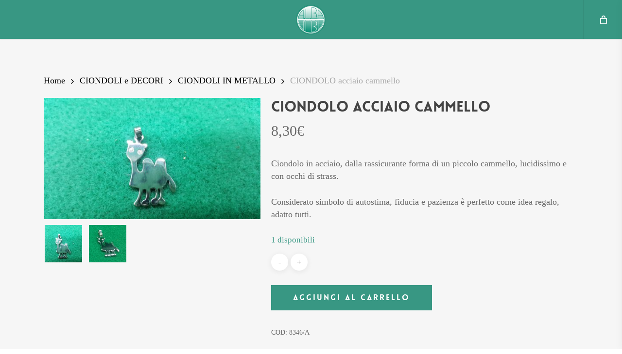

--- FILE ---
content_type: text/html; charset=UTF-8
request_url: https://alba-lessio.it/product/ciondolo-acciaio-cammello/
body_size: 35207
content:
<!doctype html><html lang="it-IT" class="no-js"><head><script data-no-optimize="1">var litespeed_docref=sessionStorage.getItem("litespeed_docref");litespeed_docref&&(Object.defineProperty(document,"referrer",{get:function(){return litespeed_docref}}),sessionStorage.removeItem("litespeed_docref"));</script> <meta charset="UTF-8"><meta name="viewport" content="width=device-width, initial-scale=1, maximum-scale=1, user-scalable=0" /><meta name='robots' content='index, follow, max-image-preview:large, max-snippet:-1, max-video-preview:-1' /><style>img:is([sizes="auto" i], [sizes^="auto," i]) { contain-intrinsic-size: 3000px 1500px }</style><title>CIONDOLO acciaio cammello - Produzione e vendita articoli per merceria e bricolage - originale bigiotteria artigianale</title><meta name="description" content="Ciondolo in acciaio, dalla rassicurante forma di un piccolo cammello, lucidissimo e con occhi di strass.  Considerato simbolo di autostima, fiducia e pazienza è perfetto come idea regalo, adatto tutti." /><link rel="canonical" href="https://alba-lessio.it/product/ciondolo-acciaio-cammello/" /><meta property="og:locale" content="it_IT" /><meta property="og:type" content="article" /><meta property="og:title" content="CIONDOLO acciaio cammello - Produzione e vendita articoli per merceria e bricolage - originale bigiotteria artigianale" /><meta property="og:description" content="Ciondolo in acciaio, dalla rassicurante forma di un piccolo cammello, lucidissimo e con occhi di strass.  Considerato simbolo di autostima, fiducia e pazienza è perfetto come idea regalo, adatto tutti." /><meta property="og:url" content="https://alba-lessio.it/product/ciondolo-acciaio-cammello/" /><meta property="og:site_name" content="A.L.B.A." /><meta property="article:modified_time" content="2022-11-20T19:32:44+00:00" /><meta property="og:image" content="https://alba-lessio.it/wp-content/uploads/2019/10/20201211_195635.jpg" /><meta property="og:image:width" content="1920" /><meta property="og:image:height" content="1080" /><meta property="og:image:type" content="image/jpeg" /><meta name="twitter:card" content="summary_large_image" /><meta name="twitter:label1" content="Tempo di lettura stimato" /><meta name="twitter:data1" content="1 minuto" /> <script type="application/ld+json" class="yoast-schema-graph">{"@context":"https://schema.org","@graph":[{"@type":"WebPage","@id":"https://alba-lessio.it/product/ciondolo-acciaio-cammello/","url":"https://alba-lessio.it/product/ciondolo-acciaio-cammello/","name":"CIONDOLO acciaio cammello - Produzione e vendita articoli per merceria e bricolage - originale bigiotteria artigianale","isPartOf":{"@id":"https://alba-lessio.it/#website"},"primaryImageOfPage":{"@id":"https://alba-lessio.it/product/ciondolo-acciaio-cammello/#primaryimage"},"image":{"@id":"https://alba-lessio.it/product/ciondolo-acciaio-cammello/#primaryimage"},"thumbnailUrl":"https://alba-lessio.it/wp-content/uploads/2019/10/20201211_195635.jpg","datePublished":"2020-12-15T18:24:43+00:00","dateModified":"2022-11-20T19:32:44+00:00","description":"Ciondolo in acciaio, dalla rassicurante forma di un piccolo cammello, lucidissimo e con occhi di strass. Considerato simbolo di autostima, fiducia e pazienza è perfetto come idea regalo, adatto tutti.","breadcrumb":{"@id":"https://alba-lessio.it/product/ciondolo-acciaio-cammello/#breadcrumb"},"inLanguage":"it-IT","potentialAction":[{"@type":"ReadAction","target":["https://alba-lessio.it/product/ciondolo-acciaio-cammello/"]}]},{"@type":"ImageObject","inLanguage":"it-IT","@id":"https://alba-lessio.it/product/ciondolo-acciaio-cammello/#primaryimage","url":"https://alba-lessio.it/wp-content/uploads/2019/10/20201211_195635.jpg","contentUrl":"https://alba-lessio.it/wp-content/uploads/2019/10/20201211_195635.jpg","width":1920,"height":1080,"caption":"ciondolo acciaio cammello"},{"@type":"BreadcrumbList","@id":"https://alba-lessio.it/product/ciondolo-acciaio-cammello/#breadcrumb","itemListElement":[{"@type":"ListItem","position":1,"name":"Home","item":"https://alba-lessio.it/"},{"@type":"ListItem","position":2,"name":"Shop","item":"https://alba-lessio.it/shop/"},{"@type":"ListItem","position":3,"name":"CIONDOLO acciaio cammello"}]},{"@type":"WebSite","@id":"https://alba-lessio.it/#website","url":"https://alba-lessio.it/","name":"A.L.B.A.","description":"Produzione e vendita articoli per merceria e bricolage - originale bigiotteria artigianale","publisher":{"@id":"https://alba-lessio.it/#organization"},"potentialAction":[{"@type":"SearchAction","target":{"@type":"EntryPoint","urlTemplate":"https://alba-lessio.it/?s={search_term_string}"},"query-input":{"@type":"PropertyValueSpecification","valueRequired":true,"valueName":"search_term_string"}}],"inLanguage":"it-IT"},{"@type":"Organization","@id":"https://alba-lessio.it/#organization","name":"ALBA Merceria","url":"https://alba-lessio.it/","logo":{"@type":"ImageObject","inLanguage":"it-IT","@id":"https://alba-lessio.it/#/schema/logo/image/","url":"https://alba-lessio.it/wp-content/uploads/2019/05/cropped-logo.png","contentUrl":"https://alba-lessio.it/wp-content/uploads/2019/05/cropped-logo.png","width":512,"height":512,"caption":"ALBA Merceria"},"image":{"@id":"https://alba-lessio.it/#/schema/logo/image/"}}]}</script> <link rel='dns-prefetch' href='//www.googletagmanager.com' /><link rel='dns-prefetch' href='//fonts.googleapis.com' /><link rel='dns-prefetch' href='//hcaptcha.com' /><link rel="alternate" type="application/rss+xml" title="A.L.B.A. &raquo; Feed" href="https://alba-lessio.it/feed/" /><link data-optimized="2" rel="stylesheet" href="https://alba-lessio.it/wp-content/litespeed/css/9fbc5ea471783ac33e10ece8d6b129a5.css?ver=a984e" /><style id='classic-theme-styles-inline-css' type='text/css'>/*! This file is auto-generated */
.wp-block-button__link{color:#fff;background-color:#32373c;border-radius:9999px;box-shadow:none;text-decoration:none;padding:calc(.667em + 2px) calc(1.333em + 2px);font-size:1.125em}.wp-block-file__button{background:#32373c;color:#fff;text-decoration:none}</style><style id='global-styles-inline-css' type='text/css'>:root{--wp--preset--aspect-ratio--square: 1;--wp--preset--aspect-ratio--4-3: 4/3;--wp--preset--aspect-ratio--3-4: 3/4;--wp--preset--aspect-ratio--3-2: 3/2;--wp--preset--aspect-ratio--2-3: 2/3;--wp--preset--aspect-ratio--16-9: 16/9;--wp--preset--aspect-ratio--9-16: 9/16;--wp--preset--color--black: #000000;--wp--preset--color--cyan-bluish-gray: #abb8c3;--wp--preset--color--white: #ffffff;--wp--preset--color--pale-pink: #f78da7;--wp--preset--color--vivid-red: #cf2e2e;--wp--preset--color--luminous-vivid-orange: #ff6900;--wp--preset--color--luminous-vivid-amber: #fcb900;--wp--preset--color--light-green-cyan: #7bdcb5;--wp--preset--color--vivid-green-cyan: #00d084;--wp--preset--color--pale-cyan-blue: #8ed1fc;--wp--preset--color--vivid-cyan-blue: #0693e3;--wp--preset--color--vivid-purple: #9b51e0;--wp--preset--gradient--vivid-cyan-blue-to-vivid-purple: linear-gradient(135deg,rgba(6,147,227,1) 0%,rgb(155,81,224) 100%);--wp--preset--gradient--light-green-cyan-to-vivid-green-cyan: linear-gradient(135deg,rgb(122,220,180) 0%,rgb(0,208,130) 100%);--wp--preset--gradient--luminous-vivid-amber-to-luminous-vivid-orange: linear-gradient(135deg,rgba(252,185,0,1) 0%,rgba(255,105,0,1) 100%);--wp--preset--gradient--luminous-vivid-orange-to-vivid-red: linear-gradient(135deg,rgba(255,105,0,1) 0%,rgb(207,46,46) 100%);--wp--preset--gradient--very-light-gray-to-cyan-bluish-gray: linear-gradient(135deg,rgb(238,238,238) 0%,rgb(169,184,195) 100%);--wp--preset--gradient--cool-to-warm-spectrum: linear-gradient(135deg,rgb(74,234,220) 0%,rgb(151,120,209) 20%,rgb(207,42,186) 40%,rgb(238,44,130) 60%,rgb(251,105,98) 80%,rgb(254,248,76) 100%);--wp--preset--gradient--blush-light-purple: linear-gradient(135deg,rgb(255,206,236) 0%,rgb(152,150,240) 100%);--wp--preset--gradient--blush-bordeaux: linear-gradient(135deg,rgb(254,205,165) 0%,rgb(254,45,45) 50%,rgb(107,0,62) 100%);--wp--preset--gradient--luminous-dusk: linear-gradient(135deg,rgb(255,203,112) 0%,rgb(199,81,192) 50%,rgb(65,88,208) 100%);--wp--preset--gradient--pale-ocean: linear-gradient(135deg,rgb(255,245,203) 0%,rgb(182,227,212) 50%,rgb(51,167,181) 100%);--wp--preset--gradient--electric-grass: linear-gradient(135deg,rgb(202,248,128) 0%,rgb(113,206,126) 100%);--wp--preset--gradient--midnight: linear-gradient(135deg,rgb(2,3,129) 0%,rgb(40,116,252) 100%);--wp--preset--font-size--small: 13px;--wp--preset--font-size--medium: 20px;--wp--preset--font-size--large: 36px;--wp--preset--font-size--x-large: 42px;--wp--preset--spacing--20: 0.44rem;--wp--preset--spacing--30: 0.67rem;--wp--preset--spacing--40: 1rem;--wp--preset--spacing--50: 1.5rem;--wp--preset--spacing--60: 2.25rem;--wp--preset--spacing--70: 3.38rem;--wp--preset--spacing--80: 5.06rem;--wp--preset--shadow--natural: 6px 6px 9px rgba(0, 0, 0, 0.2);--wp--preset--shadow--deep: 12px 12px 50px rgba(0, 0, 0, 0.4);--wp--preset--shadow--sharp: 6px 6px 0px rgba(0, 0, 0, 0.2);--wp--preset--shadow--outlined: 6px 6px 0px -3px rgba(255, 255, 255, 1), 6px 6px rgba(0, 0, 0, 1);--wp--preset--shadow--crisp: 6px 6px 0px rgba(0, 0, 0, 1);}:where(.is-layout-flex){gap: 0.5em;}:where(.is-layout-grid){gap: 0.5em;}body .is-layout-flex{display: flex;}.is-layout-flex{flex-wrap: wrap;align-items: center;}.is-layout-flex > :is(*, div){margin: 0;}body .is-layout-grid{display: grid;}.is-layout-grid > :is(*, div){margin: 0;}:where(.wp-block-columns.is-layout-flex){gap: 2em;}:where(.wp-block-columns.is-layout-grid){gap: 2em;}:where(.wp-block-post-template.is-layout-flex){gap: 1.25em;}:where(.wp-block-post-template.is-layout-grid){gap: 1.25em;}.has-black-color{color: var(--wp--preset--color--black) !important;}.has-cyan-bluish-gray-color{color: var(--wp--preset--color--cyan-bluish-gray) !important;}.has-white-color{color: var(--wp--preset--color--white) !important;}.has-pale-pink-color{color: var(--wp--preset--color--pale-pink) !important;}.has-vivid-red-color{color: var(--wp--preset--color--vivid-red) !important;}.has-luminous-vivid-orange-color{color: var(--wp--preset--color--luminous-vivid-orange) !important;}.has-luminous-vivid-amber-color{color: var(--wp--preset--color--luminous-vivid-amber) !important;}.has-light-green-cyan-color{color: var(--wp--preset--color--light-green-cyan) !important;}.has-vivid-green-cyan-color{color: var(--wp--preset--color--vivid-green-cyan) !important;}.has-pale-cyan-blue-color{color: var(--wp--preset--color--pale-cyan-blue) !important;}.has-vivid-cyan-blue-color{color: var(--wp--preset--color--vivid-cyan-blue) !important;}.has-vivid-purple-color{color: var(--wp--preset--color--vivid-purple) !important;}.has-black-background-color{background-color: var(--wp--preset--color--black) !important;}.has-cyan-bluish-gray-background-color{background-color: var(--wp--preset--color--cyan-bluish-gray) !important;}.has-white-background-color{background-color: var(--wp--preset--color--white) !important;}.has-pale-pink-background-color{background-color: var(--wp--preset--color--pale-pink) !important;}.has-vivid-red-background-color{background-color: var(--wp--preset--color--vivid-red) !important;}.has-luminous-vivid-orange-background-color{background-color: var(--wp--preset--color--luminous-vivid-orange) !important;}.has-luminous-vivid-amber-background-color{background-color: var(--wp--preset--color--luminous-vivid-amber) !important;}.has-light-green-cyan-background-color{background-color: var(--wp--preset--color--light-green-cyan) !important;}.has-vivid-green-cyan-background-color{background-color: var(--wp--preset--color--vivid-green-cyan) !important;}.has-pale-cyan-blue-background-color{background-color: var(--wp--preset--color--pale-cyan-blue) !important;}.has-vivid-cyan-blue-background-color{background-color: var(--wp--preset--color--vivid-cyan-blue) !important;}.has-vivid-purple-background-color{background-color: var(--wp--preset--color--vivid-purple) !important;}.has-black-border-color{border-color: var(--wp--preset--color--black) !important;}.has-cyan-bluish-gray-border-color{border-color: var(--wp--preset--color--cyan-bluish-gray) !important;}.has-white-border-color{border-color: var(--wp--preset--color--white) !important;}.has-pale-pink-border-color{border-color: var(--wp--preset--color--pale-pink) !important;}.has-vivid-red-border-color{border-color: var(--wp--preset--color--vivid-red) !important;}.has-luminous-vivid-orange-border-color{border-color: var(--wp--preset--color--luminous-vivid-orange) !important;}.has-luminous-vivid-amber-border-color{border-color: var(--wp--preset--color--luminous-vivid-amber) !important;}.has-light-green-cyan-border-color{border-color: var(--wp--preset--color--light-green-cyan) !important;}.has-vivid-green-cyan-border-color{border-color: var(--wp--preset--color--vivid-green-cyan) !important;}.has-pale-cyan-blue-border-color{border-color: var(--wp--preset--color--pale-cyan-blue) !important;}.has-vivid-cyan-blue-border-color{border-color: var(--wp--preset--color--vivid-cyan-blue) !important;}.has-vivid-purple-border-color{border-color: var(--wp--preset--color--vivid-purple) !important;}.has-vivid-cyan-blue-to-vivid-purple-gradient-background{background: var(--wp--preset--gradient--vivid-cyan-blue-to-vivid-purple) !important;}.has-light-green-cyan-to-vivid-green-cyan-gradient-background{background: var(--wp--preset--gradient--light-green-cyan-to-vivid-green-cyan) !important;}.has-luminous-vivid-amber-to-luminous-vivid-orange-gradient-background{background: var(--wp--preset--gradient--luminous-vivid-amber-to-luminous-vivid-orange) !important;}.has-luminous-vivid-orange-to-vivid-red-gradient-background{background: var(--wp--preset--gradient--luminous-vivid-orange-to-vivid-red) !important;}.has-very-light-gray-to-cyan-bluish-gray-gradient-background{background: var(--wp--preset--gradient--very-light-gray-to-cyan-bluish-gray) !important;}.has-cool-to-warm-spectrum-gradient-background{background: var(--wp--preset--gradient--cool-to-warm-spectrum) !important;}.has-blush-light-purple-gradient-background{background: var(--wp--preset--gradient--blush-light-purple) !important;}.has-blush-bordeaux-gradient-background{background: var(--wp--preset--gradient--blush-bordeaux) !important;}.has-luminous-dusk-gradient-background{background: var(--wp--preset--gradient--luminous-dusk) !important;}.has-pale-ocean-gradient-background{background: var(--wp--preset--gradient--pale-ocean) !important;}.has-electric-grass-gradient-background{background: var(--wp--preset--gradient--electric-grass) !important;}.has-midnight-gradient-background{background: var(--wp--preset--gradient--midnight) !important;}.has-small-font-size{font-size: var(--wp--preset--font-size--small) !important;}.has-medium-font-size{font-size: var(--wp--preset--font-size--medium) !important;}.has-large-font-size{font-size: var(--wp--preset--font-size--large) !important;}.has-x-large-font-size{font-size: var(--wp--preset--font-size--x-large) !important;}
:where(.wp-block-post-template.is-layout-flex){gap: 1.25em;}:where(.wp-block-post-template.is-layout-grid){gap: 1.25em;}
:where(.wp-block-columns.is-layout-flex){gap: 2em;}:where(.wp-block-columns.is-layout-grid){gap: 2em;}
:root :where(.wp-block-pullquote){font-size: 1.5em;line-height: 1.6;}</style><style id='woocommerce-inline-inline-css' type='text/css'>.woocommerce form .form-row .required { visibility: visible; }</style><style id='main-styles-inline-css' type='text/css'>@font-face { font-family: 'Lovelo'; src: url('https://alba-lessio.it/wp-content/themes/salient/css/fonts/Lovelo_Black.eot'); src: url('https://alba-lessio.it/wp-content/themes/salient/css/fonts/Lovelo_Black.eot?#iefix') format('embedded-opentype'), url('https://alba-lessio.it/wp-content/themes/salient/css/fonts/Lovelo_Black.woff') format('woff'),  url('https://alba-lessio.it/wp-content/themes/salient/css/fonts/Lovelo_Black.ttf') format('truetype'), url('https://alba-lessio.it/wp-content/themes/salient/css/fonts/Lovelo_Black.svg#loveloblack') format('svg'); font-weight: normal; font-style: normal; }</style><style id='dynamic-css-inline-css' type='text/css'>#header-space{background-color:#ffffff}@media only screen and (min-width:1000px){body #ajax-content-wrap.no-scroll{min-height:calc(100vh - 80px);height:calc(100vh - 80px)!important;}}@media only screen and (min-width:1000px){#page-header-wrap.fullscreen-header,#page-header-wrap.fullscreen-header #page-header-bg,html:not(.nectar-box-roll-loaded) .nectar-box-roll > #page-header-bg.fullscreen-header,.nectar_fullscreen_zoom_recent_projects,#nectar_fullscreen_rows:not(.afterLoaded) > div{height:calc(100vh - 79px);}.wpb_row.vc_row-o-full-height.top-level,.wpb_row.vc_row-o-full-height.top-level > .col.span_12{min-height:calc(100vh - 79px);}html:not(.nectar-box-roll-loaded) .nectar-box-roll > #page-header-bg.fullscreen-header{top:80px;}.nectar-slider-wrap[data-fullscreen="true"]:not(.loaded),.nectar-slider-wrap[data-fullscreen="true"]:not(.loaded) .swiper-container{height:calc(100vh - 78px)!important;}.admin-bar .nectar-slider-wrap[data-fullscreen="true"]:not(.loaded),.admin-bar .nectar-slider-wrap[data-fullscreen="true"]:not(.loaded) .swiper-container{height:calc(100vh - 78px - 32px)!important;}}.admin-bar[class*="page-template-template-no-header"] .wpb_row.vc_row-o-full-height.top-level,.admin-bar[class*="page-template-template-no-header"] .wpb_row.vc_row-o-full-height.top-level > .col.span_12{min-height:calc(100vh - 32px);}body[class*="page-template-template-no-header"] .wpb_row.vc_row-o-full-height.top-level,body[class*="page-template-template-no-header"] .wpb_row.vc_row-o-full-height.top-level > .col.span_12{min-height:100vh;}@media only screen and (max-width:999px){.using-mobile-browser #nectar_fullscreen_rows:not(.afterLoaded):not([data-mobile-disable="on"]) > div{height:calc(100vh - 136px);}.using-mobile-browser .wpb_row.vc_row-o-full-height.top-level,.using-mobile-browser .wpb_row.vc_row-o-full-height.top-level > .col.span_12,[data-permanent-transparent="1"].using-mobile-browser .wpb_row.vc_row-o-full-height.top-level,[data-permanent-transparent="1"].using-mobile-browser .wpb_row.vc_row-o-full-height.top-level > .col.span_12{min-height:calc(100vh - 136px);}html:not(.nectar-box-roll-loaded) .nectar-box-roll > #page-header-bg.fullscreen-header,.nectar_fullscreen_zoom_recent_projects,.nectar-slider-wrap[data-fullscreen="true"]:not(.loaded),.nectar-slider-wrap[data-fullscreen="true"]:not(.loaded) .swiper-container,#nectar_fullscreen_rows:not(.afterLoaded):not([data-mobile-disable="on"]) > div{height:calc(100vh - 83px);}.wpb_row.vc_row-o-full-height.top-level,.wpb_row.vc_row-o-full-height.top-level > .col.span_12{min-height:calc(100vh - 83px);}body[data-transparent-header="false"] #ajax-content-wrap.no-scroll{min-height:calc(100vh - 83px);height:calc(100vh - 83px);}}.post-type-archive-product.woocommerce .container-wrap,.tax-product_cat.woocommerce .container-wrap{background-color:#f6f6f6;}.woocommerce.single-product #single-meta{position:relative!important;top:0!important;margin:0;left:8px;height:auto;}.woocommerce.single-product #single-meta:after{display:block;content:" ";clear:both;height:1px;}.woocommerce ul.products li.product.material,.woocommerce-page ul.products li.product.material{background-color:#ffffff;}.woocommerce ul.products li.product.minimal .product-wrap,.woocommerce ul.products li.product.minimal .background-color-expand,.woocommerce-page ul.products li.product.minimal .product-wrap,.woocommerce-page ul.products li.product.minimal .background-color-expand{background-color:#ffffff;}.screen-reader-text,.nectar-skip-to-content:not(:focus){border:0;clip:rect(1px,1px,1px,1px);clip-path:inset(50%);height:1px;margin:-1px;overflow:hidden;padding:0;position:absolute!important;width:1px;word-wrap:normal!important;}.row .col img:not([srcset]){width:auto;}.row .col img.img-with-animation.nectar-lazy:not([srcset]){width:100%;}</style> <script id="woocommerce-google-analytics-integration-gtag-js-after" type="litespeed/javascript">window.dataLayer=window.dataLayer||[];function gtag(){dataLayer.push(arguments)}
for(const mode of[{"analytics_storage":"denied","ad_storage":"denied","ad_user_data":"denied","ad_personalization":"denied","region":["AT","BE","BG","HR","CY","CZ","DK","EE","FI","FR","DE","GR","HU","IS","IE","IT","LV","LI","LT","LU","MT","NL","NO","PL","PT","RO","SK","SI","ES","SE","GB","CH"]}]||[]){gtag("consent","default",{"wait_for_update":500,...mode})}
gtag("js",new Date());gtag("set","developer_id.dOGY3NW",!0);gtag("config","UA-198595303-1",{"track_404":!0,"allow_google_signals":!1,"logged_in":!1,"linker":{"domains":[],"allow_incoming":!1},"custom_map":{"dimension1":"logged_in"}})</script> <script type="litespeed/javascript" data-src="https://alba-lessio.it/wp-includes/js/jquery/jquery.min.js" id="jquery-core-js"></script> <script id="cookie-law-info-js-extra" type="litespeed/javascript">var Cli_Data={"nn_cookie_ids":[],"cookielist":[],"non_necessary_cookies":[],"ccpaEnabled":"","ccpaRegionBased":"","ccpaBarEnabled":"","strictlyEnabled":["necessary","obligatoire"],"ccpaType":"gdpr","js_blocking":"","custom_integration":"","triggerDomRefresh":"","secure_cookies":""};var cli_cookiebar_settings={"animate_speed_hide":"500","animate_speed_show":"500","background":"#389783","border":"#b1a6a6c2","border_on":"","button_1_button_colour":"#0d7d66","button_1_button_hover":"#0a6452","button_1_link_colour":"#fff","button_1_as_button":"1","button_1_new_win":"","button_2_button_colour":"#0d7d66","button_2_button_hover":"#0a6452","button_2_link_colour":"#ffffff","button_2_as_button":"1","button_2_hidebar":"","button_3_button_colour":"#0d7d66","button_3_button_hover":"#0a6452","button_3_link_colour":"#fff","button_3_as_button":"1","button_3_new_win":"","button_4_button_colour":"#000","button_4_button_hover":"#000000","button_4_link_colour":"#fff","button_4_as_button":"1","button_7_button_colour":"#61a229","button_7_button_hover":"#4e8221","button_7_link_colour":"#fff","button_7_as_button":"1","button_7_new_win":"","font_family":"inherit","header_fix":"","notify_animate_hide":"1","notify_animate_show":"","notify_div_id":"#cookie-law-info-bar","notify_position_horizontal":"right","notify_position_vertical":"bottom","scroll_close":"","scroll_close_reload":"","accept_close_reload":"","reject_close_reload":"","showagain_tab":"","showagain_background":"#fff","showagain_border":"#000","showagain_div_id":"#cookie-law-info-again","showagain_x_position":"100px","text":"#ffffff","show_once_yn":"","show_once":"10000","logging_on":"","as_popup":"","popup_overlay":"1","bar_heading_text":"","cookie_bar_as":"banner","popup_showagain_position":"bottom-right","widget_position":"left"};var log_object={"ajax_url":"https:\/\/alba-lessio.it\/wp-admin\/admin-ajax.php"}</script> <script id="wc-add-to-cart-js-extra" type="litespeed/javascript">var wc_add_to_cart_params={"ajax_url":"\/wp-admin\/admin-ajax.php","wc_ajax_url":"\/?wc-ajax=%%endpoint%%","i18n_view_cart":"Visualizza carrello","cart_url":"https:\/\/alba-lessio.it\/cart\/","is_cart":"","cart_redirect_after_add":"no"}</script> <script id="wc-single-product-js-extra" type="litespeed/javascript">var wc_single_product_params={"i18n_required_rating_text":"Seleziona una valutazione","i18n_rating_options":["1 stella su 5","2 stelle su 5","3 stelle su 5","4 stelle su 5","5 stelle su 5"],"i18n_product_gallery_trigger_text":"Visualizza la galleria di immagini a schermo intero","review_rating_required":"yes","flexslider":{"rtl":!1,"animation":"slide","smoothHeight":!0,"directionNav":!1,"controlNav":"thumbnails","slideshow":!1,"animationSpeed":500,"animationLoop":!1,"allowOneSlide":!1},"zoom_enabled":"1","zoom_options":[],"photoswipe_enabled":"1","photoswipe_options":{"shareEl":!1,"closeOnScroll":!1,"history":!1,"hideAnimationDuration":0,"showAnimationDuration":0},"flexslider_enabled":""}</script> <script id="woocommerce-js-extra" type="litespeed/javascript">var woocommerce_params={"ajax_url":"\/wp-admin\/admin-ajax.php","wc_ajax_url":"\/?wc-ajax=%%endpoint%%","i18n_password_show":"Mostra password","i18n_password_hide":"Nascondi password"}</script> <script></script><link rel="https://api.w.org/" href="https://alba-lessio.it/wp-json/" /><link rel="alternate" title="JSON" type="application/json" href="https://alba-lessio.it/wp-json/wp/v2/product/20538" /><link rel="EditURI" type="application/rsd+xml" title="RSD" href="https://alba-lessio.it/xmlrpc.php?rsd" /><meta name="generator" content="WordPress 6.8.3" /><meta name="generator" content="WooCommerce 10.3.4" /><link rel='shortlink' href='https://alba-lessio.it/?p=20538' /><link rel="alternate" title="oEmbed (JSON)" type="application/json+oembed" href="https://alba-lessio.it/wp-json/oembed/1.0/embed?url=https%3A%2F%2Falba-lessio.it%2Fproduct%2Fciondolo-acciaio-cammello%2F" /><link rel="alternate" title="oEmbed (XML)" type="text/xml+oembed" href="https://alba-lessio.it/wp-json/oembed/1.0/embed?url=https%3A%2F%2Falba-lessio.it%2Fproduct%2Fciondolo-acciaio-cammello%2F&#038;format=xml" />
<script type="application/ld+json">{"@context":"https://schema.org","@type":"Product","name":"CIONDOLO acciaio cammello","image":{"@type":"ImageObject","url":"https://alba-lessio.it/wp-content/uploads/2019/10/20201211_195635.jpg","width":1920,"height":1080},"description":"Ciondolo acciaio cammello, in finitura lucida, altezza cm 2,5, completo di ampio anello attraverso il quale è possibile inserire cordoncini e catenelle.\r\nArticolo realizzato in acciaio, lega metallica resistente alla corrosione, dalla forma di un piccolo cammello con luminosi strass a creare i due occhi e le sue buffe, ma provvidenziali, gobbe.\r\nDenominato anche \"nave del deserto\", in grado di sopravvivere e percorrere lunghe distanze, grazie all'acqua conservata nelle loro gobbe, il cammello simboleggia da sempre l'autostima, la fiducia, la pazienza, la discrezione e la prudenza.\r\nPerfetta idea regalo, adatto a grandi e piccini, per tutte le occasioni, come compleanni, anniversari, festività o come semplice gesto di amicizia.","sku":"product-24731-sku","brand":{"@type":"Organization","name":"A.L.B.A. di LESSIO A. & C. SNC"},"offers":{"@type":"Offer","price":"6.80","url":"https://alba-lessio.it/product/ciondolo-acciaio-cammello/","availability":"InStock"}}</script><script type="application/ld+json">{"@context":"https://schema.org","@type":"LocalBusiness","name":"A.L.B.A.","image":{"@type":"ImageObject","url":"https://alba-lessio.it/wp-content/uploads/2019/05/cropped-logo.png","width":512,"height":512},"telephone":"+39 02 9905 0760","url":"https://alba-lessio.it","address":{"@type":"PostalAddress","streetAddress":"via San Bernardo 9/B","addressLocality":"Senago","postalCode":"20030","addressRegion":"Milano","addressCountry":"IT"},"priceRange":"0€ - 1.000€","openingHoursSpecification":[{"@type":"OpeningHoursSpecification","dayOfWeek":["Lunedì","Martedì","Mercoledì","Giovedì","Venerdì"],"opens":"08:30","closes":"18:30"}],"geo":{"@type":"GeoCoordinates","latitude":"45.57755600919837","longitude":"9.123649897030035"}}</script><script type="application/ld+json">{"@context":"https:\/\/schema.org","@graph":[{"@context":"https:\/\/schema.org","@type":"SiteNavigationElement","id":"site-navigation","name":"Home","url":"https:\/\/alba-lessio.it\/"},{"@context":"https:\/\/schema.org","@type":"SiteNavigationElement","id":"site-navigation","name":"Chi siamo","url":"https:\/\/alba-lessio.it\/merceria-online-milano\/"},{"@context":"https:\/\/schema.org","@type":"SiteNavigationElement","id":"site-navigation","name":"Occasioni","url":"https:\/\/alba-lessio.it\/occasioni\/"},{"@context":"https:\/\/schema.org","@type":"SiteNavigationElement","id":"site-navigation","name":"Prodotti","url":"https:\/\/alba-lessio.it\/catalogo-prodotti\/"},{"@context":"https:\/\/schema.org","@type":"SiteNavigationElement","id":"site-navigation","name":"Alamari Cinturini e cerniere","url":"https:\/\/alba-lessio.it\/alamari-e-cinturini\/"},{"@context":"https:\/\/schema.org","@type":"SiteNavigationElement","id":"site-navigation","name":"Alamari pelle  e Eco-pelle","url":"\/product-category\/alamari\/alamari-pelle\/"},{"@context":"https:\/\/schema.org","@type":"SiteNavigationElement","id":"site-navigation","name":"Alamari Metallo","url":"\/product-category\/alamari\/alamari-metallo\/"},{"@context":"https:\/\/schema.org","@type":"SiteNavigationElement","id":"site-navigation","name":"Alamari Passamaneria","url":"\/product-category\/alamari\/alamari-passamaneria\/"},{"@context":"https:\/\/schema.org","@type":"SiteNavigationElement","id":"site-navigation","name":"Cerniere","url":"\/product-category\/cerniere-e-cinturini\/cerniere\/"},{"@context":"https:\/\/schema.org","@type":"SiteNavigationElement","id":"site-navigation","name":"Cinturini per kilt","url":"\/product-category\/cerniere-e-cinturini\/cinturini-per-kilt\/"},{"@context":"https:\/\/schema.org","@type":"SiteNavigationElement","id":"site-navigation","name":"Applicazioni","url":"\/applicazioni-e-bordure\/"},{"@context":"https:\/\/schema.org","@type":"SiteNavigationElement","id":"site-navigation","name":"Borchie","url":"\/product-category\/applicazioni\/borchie\/"},{"@context":"https:\/\/schema.org","@type":"SiteNavigationElement","id":"site-navigation","name":"Colletti o davantino","url":"\/product-category\/applicazioni\/colletti-o-davantino\/"},{"@context":"https:\/\/schema.org","@type":"SiteNavigationElement","id":"site-navigation","name":"Fiocchi","url":"\/product-category\/applicazioni\/fiocchi\/"},{"@context":"https:\/\/schema.org","@type":"SiteNavigationElement","id":"site-navigation","name":"Fiori","url":"\/product-category\/applicazioni\/fiori\/"},{"@context":"https:\/\/schema.org","@type":"SiteNavigationElement","id":"site-navigation","name":"Geometriche","url":"\/product-category\/applicazioni\/geometriche\/"},{"@context":"https:\/\/schema.org","@type":"SiteNavigationElement","id":"site-navigation","name":"Lana","url":"\/product-category\/applicazioni\/lana\/"},{"@context":"https:\/\/schema.org","@type":"SiteNavigationElement","id":"site-navigation","name":"Nappine","url":"\/product-category\/applicazioni\/nappine\/"},{"@context":"https:\/\/schema.org","@type":"SiteNavigationElement","id":"site-navigation","name":"Pon-Pon","url":"\/product-category\/applicazioni\/pon-pon\/"},{"@context":"https:\/\/schema.org","@type":"SiteNavigationElement","id":"site-navigation","name":"Perle Perline e Paillettes","url":"\/product-category\/applicazioni\/perle-perline-e-paillettes\/"},{"@context":"https:\/\/schema.org","@type":"SiteNavigationElement","id":"site-navigation","name":"Strass","url":"\/strass\/"},{"@context":"https:\/\/schema.org","@type":"SiteNavigationElement","id":"site-navigation","name":"Varie","url":"\/product-category\/accessori\/accessori-vari\/"},{"@context":"https:\/\/schema.org","@type":"SiteNavigationElement","id":"site-navigation","name":"Passamaneria e frange","url":"\/applicazioni-e-bordure\/"},{"@context":"https:\/\/schema.org","@type":"SiteNavigationElement","id":"site-navigation","name":"Eco Pelliccia","url":"\/product-category\/bordi\/eco-pelliccia\/"},{"@context":"https:\/\/schema.org","@type":"SiteNavigationElement","id":"site-navigation","name":"Passamaneria","url":"\/product-category\/bordi\/passamaneria\/"},{"@context":"https:\/\/schema.org","@type":"SiteNavigationElement","id":"site-navigation","name":"Perle perline e Paillettes","url":"\/product-category\/bordi\/perle-perline-paillettes\/"},{"@context":"https:\/\/schema.org","@type":"SiteNavigationElement","id":"site-navigation","name":"frange e varie","url":"\/product-category\/bordi\/bordure-varie\/"},{"@context":"https:\/\/schema.org","@type":"SiteNavigationElement","id":"site-navigation","name":"Bigiotteria e Accessori","url":"\/bigiotteria-e-accessori\/"},{"@context":"https:\/\/schema.org","@type":"SiteNavigationElement","id":"site-navigation","name":"Cinture e collane","url":"\/product-category\/bigiotteria\/cinture\/"},{"@context":"https:\/\/schema.org","@type":"SiteNavigationElement","id":"site-navigation","name":"Anelli e Bracciali","url":"\/product-category\/bigiotteria\/collane-bracciali\/"},{"@context":"https:\/\/schema.org","@type":"SiteNavigationElement","id":"site-navigation","name":"Orecchini","url":"\/product-category\/bigiotteria\/orecchini\/"},{"@context":"https:\/\/schema.org","@type":"SiteNavigationElement","id":"site-navigation","name":"Spille e Coccarde","url":"\/product-category\/bigiotteria\/spille\/"},{"@context":"https:\/\/schema.org","@type":"SiteNavigationElement","id":"site-navigation","name":"Copribottoni","url":"\/product-category\/decori\/copribottoni-decori\/"},{"@context":"https:\/\/schema.org","@type":"SiteNavigationElement","id":"site-navigation","name":"Ferma Foulard","url":"\/product-category\/accessori\/ferma-foulard\/"},{"@context":"https:\/\/schema.org","@type":"SiteNavigationElement","id":"site-navigation","name":"Fermagli per capelli","url":"\/product-category\/accessori\/fermagli-per-capelli\/"},{"@context":"https:\/\/schema.org","@type":"SiteNavigationElement","id":"site-navigation","name":"Portachiavi","url":"\/product-category\/accessori\/portachiavi\/"},{"@context":"https:\/\/schema.org","@type":"SiteNavigationElement","id":"site-navigation","name":"Bottoni","url":"\/bottoni\/"},{"@context":"https:\/\/schema.org","@type":"SiteNavigationElement","id":"site-navigation","name":"Anime da rifascio","url":"\/product-category\/bottoni\/anime-da-rifascio\/"},{"@context":"https:\/\/schema.org","@type":"SiteNavigationElement","id":"site-navigation","name":"Bottoni a pressione","url":"\/product-category\/bottoni\/bottoni-a-pressione\/"},{"@context":"https:\/\/schema.org","@type":"SiteNavigationElement","id":"site-navigation","name":"Bottoni Bimbo","url":"\/product-category\/bottoni\/bottoni-bimbo\/"},{"@context":"https:\/\/schema.org","@type":"SiteNavigationElement","id":"site-navigation","name":"Bottoni eco pelle","url":"\/product-category\/bottoni\/bottoni-eco-pelle\/"},{"@context":"https:\/\/schema.org","@type":"SiteNavigationElement","id":"site-navigation","name":"Gemelli","url":"\/product-category\/bottoni\/gemelli\/"},{"@context":"https:\/\/schema.org","@type":"SiteNavigationElement","id":"site-navigation","name":"Bottoni Gioiello","url":"\/product-category\/bottoni\/bottoni-gioiello\/"},{"@context":"https:\/\/schema.org","@type":"SiteNavigationElement","id":"site-navigation","name":"Bottoni Legno","url":"\/product-category\/bottoni\/bottoni-legno\/"},{"@context":"https:\/\/schema.org","@type":"SiteNavigationElement","id":"site-navigation","name":"Bottoni Madreperla","url":"\/product-category\/bottoni\/bottoni-madreperla\/"},{"@context":"https:\/\/schema.org","@type":"SiteNavigationElement","id":"site-navigation","name":"Bottoni materie plastiche","url":"\/product-category\/bottoni\/bottoni-materie-plastiche\/"},{"@context":"https:\/\/schema.org","@type":"SiteNavigationElement","id":"site-navigation","name":"Bottoni metallo fori","url":"\/product-category\/bottoni\/bottoni-metallo-fori\/"},{"@context":"https:\/\/schema.org","@type":"SiteNavigationElement","id":"site-navigation","name":"Bottoni in metallo con gambo","url":"\/product-category\/bottoni\/bottoni-in-metallo-con-gambo\/"},{"@context":"https:\/\/schema.org","@type":"SiteNavigationElement","id":"site-navigation","name":"Bottoni Passamaneria","url":"\/product-category\/bottoni\/bottoni-passamaneria\/"},{"@context":"https:\/\/schema.org","@type":"SiteNavigationElement","id":"site-navigation","name":"Bottoni Smaltati","url":"\/product-category\/bottoni\/bottoni-smaltati\/"},{"@context":"https:\/\/schema.org","@type":"SiteNavigationElement","id":"site-navigation","name":"Bottoni Strass e perle","url":"\/product-category\/bottoni\/bottoni-strass\/"},{"@context":"https:\/\/schema.org","@type":"SiteNavigationElement","id":"site-navigation","name":"Bottoni Vetro","url":"\/product-category\/bottoni\/bottoni-vetro\/"},{"@context":"https:\/\/schema.org","@type":"SiteNavigationElement","id":"site-navigation","name":"Catene","url":"\/catene\/"},{"@context":"https:\/\/schema.org","@type":"SiteNavigationElement","id":"site-navigation","name":"Catene in materie plastiche","url":"\/product-category\/catene\/catene-in-materie-plastiche\/"},{"@context":"https:\/\/schema.org","@type":"SiteNavigationElement","id":"site-navigation","name":"Catene in metallo","url":"\/product-category\/catene\/catene-in-metallo\/"},{"@context":"https:\/\/schema.org","@type":"SiteNavigationElement","id":"site-navigation","name":"Catene Strass","url":"\/product-category\/catene\/catene-stass\/"},{"@context":"https:\/\/schema.org","@type":"SiteNavigationElement","id":"site-navigation","name":"Ciondoli e Decori","url":"\/ciondoli-e-decori\/"},{"@context":"https:\/\/schema.org","@type":"SiteNavigationElement","id":"site-navigation","name":"Ciondoli Vari","url":"\/product-category\/ciondoli-e-decori\/ciondoli\/"},{"@context":"https:\/\/schema.org","@type":"SiteNavigationElement","id":"site-navigation","name":"Ciondoli in metallo","url":"\/product-category\/ciondoli\/ciondoli-in-metallo\/"},{"@context":"https:\/\/schema.org","@type":"SiteNavigationElement","id":"site-navigation","name":"Ciondoli in vetro","url":"\/product-category\/ciondoli\/ciondoli-in-vetro\/"},{"@context":"https:\/\/schema.org","@type":"SiteNavigationElement","id":"site-navigation","name":"Ciondoli strass","url":"\/product-category\/ciondoli\/ciondoli-strass\/"},{"@context":"https:\/\/schema.org","@type":"SiteNavigationElement","id":"site-navigation","name":"Calamite per tende","url":"\/product-category\/decori\/calamite-per-tende\/"},{"@context":"https:\/\/schema.org","@type":"SiteNavigationElement","id":"site-navigation","name":"Decori metallo","url":"\/product-category\/decori\/decori-metallo\/"},{"@context":"https:\/\/schema.org","@type":"SiteNavigationElement","id":"site-navigation","name":"Decori in madreperla e altro","url":"\/product-category\/decori\/decori-in-madreperla\/"},{"@context":"https:\/\/schema.org","@type":"SiteNavigationElement","id":"site-navigation","name":"Decori Strass","url":"\/product-category\/decori\/decori-strass\/"},{"@context":"https:\/\/schema.org","@type":"SiteNavigationElement","id":"site-navigation","name":"Tiralampo","url":"\/product-category\/decori\/tiralampo\/"},{"@context":"https:\/\/schema.org","@type":"SiteNavigationElement","id":"site-navigation","name":"Conteria vetro e paillettes","url":"\/conteria-in-vetro-e-paillettes\/"},{"@context":"https:\/\/schema.org","@type":"SiteNavigationElement","id":"site-navigation","name":"Conteria in vetro","url":"\/product-category\/conteria-in-vetro-e-paillettes\/conteria-in-vetro\/"},{"@context":"https:\/\/schema.org","@type":"SiteNavigationElement","id":"site-navigation","name":"Paillettes","url":"\/product-category\/conteria-in-vetro-e-paillettes\/paillettes\/"},{"@context":"https:\/\/schema.org","@type":"SiteNavigationElement","id":"site-navigation","name":"Fibbie, Agganciature e terminali","url":"\/chiusure-e-terminali\/"},{"@context":"https:\/\/schema.org","@type":"SiteNavigationElement","id":"site-navigation","name":"agganciatura materie plastiche","url":"\/product-category\/chiusure-e-terminali\/agganciature\/agganciature-materie-plastiche\/"},{"@context":"https:\/\/schema.org","@type":"SiteNavigationElement","id":"site-navigation","name":"agganciature metallo, strass e perle","url":"\/product-category\/chiusure-e-terminali\/agganciature\/agganciature-metallo\/"},{"@context":"https:\/\/schema.org","@type":"SiteNavigationElement","id":"site-navigation","name":"Chiusure per collane","url":"\/product-category\/chiusure-e-terminali\/agganciature\/chiusure-per-collane\/"},{"@context":"https:\/\/schema.org","@type":"SiteNavigationElement","id":"site-navigation","name":"Clips","url":"\/product-category\/chiusure-e-terminali\/agganciature\/clips\/"},{"@context":"https:\/\/schema.org","@type":"SiteNavigationElement","id":"site-navigation","name":"Fermacordoni e terminali","url":"\/product-category\/chiusure-e-terminali\/agganciature\/fermacordoni-e-terminali\/"},{"@context":"https:\/\/schema.org","@type":"SiteNavigationElement","id":"site-navigation","name":"Chiusure Varie","url":"\/product-category\/chiusure-e-terminali\/agganciature\/chiusure-varie\/"},{"@context":"https:\/\/schema.org","@type":"SiteNavigationElement","id":"site-navigation","name":"FIBBIE materiali vari","url":"\/product-category\/chiusure-e-terminali\/fibbie\/fibbie-materiali-vari\/"},{"@context":"https:\/\/schema.org","@type":"SiteNavigationElement","id":"site-navigation","name":"FIBBIE metallo","url":"\/product-category\/chiusure-e-terminali\/fibbie\/fibbie-metallo\/"},{"@context":"https:\/\/schema.org","@type":"SiteNavigationElement","id":"site-navigation","name":"FIBBIE Strass","url":"\/product-category\/chiusure-e-terminali\/fibbie\/fibbie-strass\/"},{"@context":"https:\/\/schema.org","@type":"SiteNavigationElement","id":"site-navigation","name":"Fili elastici e cordoncini","url":"\/fili-elastici-e-cordoncini\/"},{"@context":"https:\/\/schema.org","@type":"SiteNavigationElement","id":"site-navigation","name":"Fili Elastici","url":"\/product-category\/fili-elastici-e-cordoncini\/fili-elastici\/"},{"@context":"https:\/\/schema.org","@type":"SiteNavigationElement","id":"site-navigation","name":"Fili Metallici","url":"\/product-category\/fili-elastici-e-cordoncini\/fili-metallici\/"},{"@context":"https:\/\/schema.org","@type":"SiteNavigationElement","id":"site-navigation","name":"Fili Nylon","url":"\/product-category\/fili-elastici-e-cordoncini\/fili-nylon\/"},{"@context":"https:\/\/schema.org","@type":"SiteNavigationElement","id":"site-navigation","name":"Infilaperle e canuttiglia","url":"\/product-category\/fili-elastici-e-cordoncini\/infilaperle\/"},{"@context":"https:\/\/schema.org","@type":"SiteNavigationElement","id":"site-navigation","name":"Cordino PVC","url":"\/product-category\/fili-elastici-e-cordoncini\/cordino-pvc\/"},{"@context":"https:\/\/schema.org","@type":"SiteNavigationElement","id":"site-navigation","name":"Cordini Sintetici","url":"\/product-category\/fili-elastici-e-cordoncini\/cordini-sintetici\/"},{"@context":"https:\/\/schema.org","@type":"SiteNavigationElement","id":"site-navigation","name":"Cordini Tubolari","url":"\/product-category\/fili-elastici-e-cordoncini\/tubolari\/"},{"@context":"https:\/\/schema.org","@type":"SiteNavigationElement","id":"site-navigation","name":"Spalline e Manici","url":"\/spalline-e-manici\/"},{"@context":"https:\/\/schema.org","@type":"SiteNavigationElement","id":"site-navigation","name":"Spalline Imbottite","url":"\/product-category\/spalline-e-manici\/spalline-imbottite\/"},{"@context":"https:\/\/schema.org","@type":"SiteNavigationElement","id":"site-navigation","name":"Spalline Strass","url":"\/product-category\/spalline-e-manici\/spalline-strass\/"},{"@context":"https:\/\/schema.org","@type":"SiteNavigationElement","id":"site-navigation","name":"Spalline Varie","url":"\/product-category\/spalline-e-manici\/spalline-varie\/"},{"@context":"https:\/\/schema.org","@type":"SiteNavigationElement","id":"site-navigation","name":"Manici Bambu","url":"\/product-category\/spalline-e-manici\/manici-bambu\/"},{"@context":"https:\/\/schema.org","@type":"SiteNavigationElement","id":"site-navigation","name":"Manici materie plastiche","url":"\/product-category\/spalline-e-manici\/manici-materie-plastiche\/"},{"@context":"https:\/\/schema.org","@type":"SiteNavigationElement","id":"site-navigation","name":"Minuterie","url":"\/minuterie\/"},{"@context":"https:\/\/schema.org","@type":"SiteNavigationElement","id":"site-navigation","name":"Anelli e figure geometriche","url":"\/product-category\/minuterie\/anelli\/"},{"@context":"https:\/\/schema.org","@type":"SiteNavigationElement","id":"site-navigation","name":"Coppette e terminali","url":"\/product-category\/minuterie\/coppette-e-terminali\/"},{"@context":"https:\/\/schema.org","@type":"SiteNavigationElement","id":"site-navigation","name":"Ganci e fermagli","url":"\/product-category\/minuterie\/ganci-e-fermagli\/"},{"@context":"https:\/\/schema.org","@type":"SiteNavigationElement","id":"site-navigation","name":"Orecchini pendenti e anelli","url":"\/product-category\/minuterie\/orecchini-pendenti-e-anelli\/"},{"@context":"https:\/\/schema.org","@type":"SiteNavigationElement","id":"site-navigation","name":"varie","url":"\/product-category\/minuterie\/minuterie-minuterie\/"},{"@context":"https:\/\/schema.org","@type":"SiteNavigationElement","id":"site-navigation","name":"Spille e chiodini","url":"\/product-category\/minuterie\/spille-minuterie\/"},{"@context":"https:\/\/schema.org","@type":"SiteNavigationElement","id":"site-navigation","name":"Perle","url":"\/product-category\/swarovski\/perle\/"},{"@context":"https:\/\/schema.org","@type":"SiteNavigationElement","id":"site-navigation","name":"Perle materie plastiche","url":"\/product-category\/perle-2\/perle-materie-plastiche\/"},{"@context":"https:\/\/schema.org","@type":"SiteNavigationElement","id":"site-navigation","name":"Perle materiali diversi","url":"\/product-category\/perle-2\/perle-materiali-diversi\/"},{"@context":"https:\/\/schema.org","@type":"SiteNavigationElement","id":"site-navigation","name":"Perle vetro","url":"\/product-category\/perle-2\/perle-vetro\/"},{"@context":"https:\/\/schema.org","@type":"SiteNavigationElement","id":"site-navigation","name":"Scatole e Attrezzi","url":"\/scatole-e-attrezzi\/"},{"@context":"https:\/\/schema.org","@type":"SiteNavigationElement","id":"site-navigation","name":"Attrezzi","url":"\/product-category\/scatole-e-attrezzi\/attrezzi\/"},{"@context":"https:\/\/schema.org","@type":"SiteNavigationElement","id":"site-navigation","name":"Pellicola Adesiva e confezioni","url":"\/product-category\/scatole-e-attrezzi\/pellicola-adesiva\/"},{"@context":"https:\/\/schema.org","@type":"SiteNavigationElement","id":"site-navigation","name":"Scatole e Contenitori","url":"\/product-category\/scatole-e-attrezzi\/scatole-e-contenitori\/"},{"@context":"https:\/\/schema.org","@type":"SiteNavigationElement","id":"site-navigation","name":"Pietre Sintetiche","url":"\/pietre-sintetiche\/"},{"@context":"https:\/\/schema.org","@type":"SiteNavigationElement","id":"site-navigation","name":"Pietre Perlate","url":"\/product-category\/pietre-sintetiche\/pietre-perlate\/"},{"@context":"https:\/\/schema.org","@type":"SiteNavigationElement","id":"site-navigation","name":"Specchiati con fori","url":"\/product-category\/pietre-sintetiche\/specchiati-con-fori\/"},{"@context":"https:\/\/schema.org","@type":"SiteNavigationElement","id":"site-navigation","name":"Specchiati su castone","url":"\/product-category\/pietre-sintetiche\/specchiati-su-castone\/"},{"@context":"https:\/\/schema.org","@type":"SiteNavigationElement","id":"site-navigation","name":"Specchiati da incollare","url":"\/product-category\/pietre-sintetiche\/specchiati-da-incollare\/"},{"@context":"https:\/\/schema.org","@type":"SiteNavigationElement","id":"site-navigation","name":"Catene strass","url":"\/product-category\/strass-2\/catene-strass\/"},{"@context":"https:\/\/schema.org","@type":"SiteNavigationElement","id":"site-navigation","name":"Strass conico","url":"\/product-category\/strass-2\/strass-conico\/"},{"@context":"https:\/\/schema.org","@type":"SiteNavigationElement","id":"site-navigation","name":"Strass specchiati e su castone","url":"\/product-category\/strass-2\/strass-su-castone\/"},{"@context":"https:\/\/schema.org","@type":"SiteNavigationElement","id":"site-navigation","name":"Strass termoadesivi","url":"\/product-category\/strass-2\/strass-termoadesivi\/"},{"@context":"https:\/\/schema.org","@type":"SiteNavigationElement","id":"site-navigation","name":"Swarovski","url":"\/swarovski\/"},{"@context":"https:\/\/schema.org","@type":"SiteNavigationElement","id":"site-navigation","name":"Bottoni e gemelli","url":"\/product-category\/swarovski\/bottoni-e-gemelli\/"},{"@context":"https:\/\/schema.org","@type":"SiteNavigationElement","id":"site-navigation","name":"Ciondoli Swarovski","url":"\/product-category\/swarovski\/ciondoli-swarovski\/"},{"@context":"https:\/\/schema.org","@type":"SiteNavigationElement","id":"site-navigation","name":"Componenti","url":"\/product-category\/swarovski\/componenti\/"},{"@context":"https:\/\/schema.org","@type":"SiteNavigationElement","id":"site-navigation","name":"Distanziali e ganci","url":"\/product-category\/swarovski\/distanziali-e-ganci\/"},{"@context":"https:\/\/schema.org","@type":"SiteNavigationElement","id":"site-navigation","name":"Blog","url":"https:\/\/alba-lessio.it\/blog\/"},{"@context":"https:\/\/schema.org","@type":"SiteNavigationElement","id":"site-navigation","name":"Hai un'azienda?","url":"https:\/\/alba-lessio.it\/login-commerciante\/"},{"@context":"https:\/\/schema.org","@type":"SiteNavigationElement","id":"site-navigation","name":"Contatti","url":"https:\/\/alba-lessio.it\/contatti-alba-merceria-milano\/"}]}</script><script type="application/ld+json">{"@context":"https:\/\/schema.org","@type":"BreadcrumbList","itemListElement":[{"@type":"ListItem","position":1,"item":{"@id":"https:\/\/alba-lessio.it\/","name":"Home"}},{"@type":"ListItem","position":2,"item":{"@id":"https:\/\/alba-lessio.it\/shop\/","name":"Prodotti"}},{"@type":"ListItem","position":3,"item":{"@id":"https:\/\/alba-lessio.it\/product-category\/business\/","name":"B2B"}},{"@type":"ListItem","position":4,"item":{"@id":"https:\/\/alba-lessio.it\/product-category\/customer\/","name":"B2C"}},{"@type":"ListItem","position":5,"item":{"@id":"https:\/\/alba-lessio.it\/product-category\/ciondoli-e-decori\/ciondoli-in-metallo\/","name":"CIONDOLI IN METALLO"}},{"@type":"ListItem","position":6,"item":{"@id":"https:\/\/alba-lessio.it\/product\/ciondolo-acciaio-cammello\/","name":"CIONDOLO acciaio cammello"}}]}</script><style>.h-captcha{position:relative;display:block;margin-bottom:2rem;padding:0;clear:both}.h-captcha[data-size="normal"]{width:303px;height:78px}.h-captcha[data-size="compact"]{width:164px;height:144px}.h-captcha[data-size="invisible"]{display:none}.h-captcha iframe{z-index:1}.h-captcha::before{content:"";display:block;position:absolute;top:0;left:0;background:url(https://alba-lessio.it/wp-content/plugins/hcaptcha-for-forms-and-more/assets/images/hcaptcha-div-logo.svg) no-repeat;border:1px solid #fff0;border-radius:4px;box-sizing:border-box}.h-captcha::after{content:"The hCaptcha loading is delayed until user interaction.";font:13px/1.35 system-ui,-apple-system,Segoe UI,Roboto,Arial,sans-serif;display:block;position:absolute;top:0;left:0;box-sizing:border-box;color:red;opacity:0}.h-captcha:not(:has(iframe))::after{animation:hcap-msg-fade-in .3s ease forwards;animation-delay:2s}.h-captcha:has(iframe)::after{animation:none;opacity:0}@keyframes hcap-msg-fade-in{to{opacity:1}}.h-captcha[data-size="normal"]::before{width:300px;height:74px;background-position:94% 28%}.h-captcha[data-size="normal"]::after{padding:19px 75px 16px 10px}.h-captcha[data-size="compact"]::before{width:156px;height:136px;background-position:50% 79%}.h-captcha[data-size="compact"]::after{padding:10px 10px 16px 10px}.h-captcha[data-theme="light"]::before,body.is-light-theme .h-captcha[data-theme="auto"]::before,.h-captcha[data-theme="auto"]::before{background-color:#fafafa;border:1px solid #e0e0e0}.h-captcha[data-theme="dark"]::before,body.is-dark-theme .h-captcha[data-theme="auto"]::before,html.wp-dark-mode-active .h-captcha[data-theme="auto"]::before,html.drdt-dark-mode .h-captcha[data-theme="auto"]::before{background-image:url(https://alba-lessio.it/wp-content/plugins/hcaptcha-for-forms-and-more/assets/images/hcaptcha-div-logo-white.svg);background-repeat:no-repeat;background-color:#333;border:1px solid #f5f5f5}@media (prefers-color-scheme:dark){.h-captcha[data-theme="auto"]::before{background-image:url(https://alba-lessio.it/wp-content/plugins/hcaptcha-for-forms-and-more/assets/images/hcaptcha-div-logo-white.svg);background-repeat:no-repeat;background-color:#333;border:1px solid #f5f5f5}}.h-captcha[data-theme="custom"]::before{background-color:initial}.h-captcha[data-size="invisible"]::before,.h-captcha[data-size="invisible"]::after{display:none}.h-captcha iframe{position:relative}div[style*="z-index: 2147483647"] div[style*="border-width: 11px"][style*="position: absolute"][style*="pointer-events: none"]{border-style:none}</style><style>.elementor-widget-login .h-captcha{margin-bottom:0}</style> <script type="litespeed/javascript">var root=document.getElementsByTagName("html")[0];root.setAttribute("class","js")</script> <noscript><style>.woocommerce-product-gallery{ opacity: 1 !important; }</style></noscript><meta name="generator" content="Elementor 3.32.5; features: e_font_icon_svg, additional_custom_breakpoints; settings: css_print_method-external, google_font-enabled, font_display-swap"> <script type="litespeed/javascript">jQuery(window).on('load',function(){var priceElement=$('.price.nectar-inherit-default');if(priceElement.length>0){priceElement.append('<p style="font-size:0.5em"><strong>I prezzi sono da intendersi IVA inclusa.</strong></p>')}else{console.log('Element not found: .price.nectar-inherit-default')}})</script> <style type="text/css">.wdp_bulk_table_content .wdp_pricing_table_caption { color: #6d6d6d ! important} .wdp_bulk_table_content table thead td { color: #6d6d6d ! important} .wdp_bulk_table_content table thead td { background-color: #efefef ! important} .wdp_bulk_table_content table thead td { higlight_background_color-color: #efefef ! important} .wdp_bulk_table_content table thead td { higlight_text_color: #6d6d6d ! important} .wdp_bulk_table_content table tbody td { color: #6d6d6d ! important} .wdp_bulk_table_content table tbody td { background-color: #ffffff ! important} .wdp_bulk_table_content .wdp_pricing_table_footer { color: #6d6d6d ! important}</style><style>.e-con.e-parent:nth-of-type(n+4):not(.e-lazyloaded):not(.e-no-lazyload),
				.e-con.e-parent:nth-of-type(n+4):not(.e-lazyloaded):not(.e-no-lazyload) * {
					background-image: none !important;
				}
				@media screen and (max-height: 1024px) {
					.e-con.e-parent:nth-of-type(n+3):not(.e-lazyloaded):not(.e-no-lazyload),
					.e-con.e-parent:nth-of-type(n+3):not(.e-lazyloaded):not(.e-no-lazyload) * {
						background-image: none !important;
					}
				}
				@media screen and (max-height: 640px) {
					.e-con.e-parent:nth-of-type(n+2):not(.e-lazyloaded):not(.e-no-lazyload),
					.e-con.e-parent:nth-of-type(n+2):not(.e-lazyloaded):not(.e-no-lazyload) * {
						background-image: none !important;
					}
				}</style><meta name="generator" content="Powered by WPBakery Page Builder - drag and drop page builder for WordPress."/><style>span[data-name="hcap-cf7"] .h-captcha{margin-bottom:0}span[data-name="hcap-cf7"]~input[type="submit"],span[data-name="hcap-cf7"]~button[type="submit"]{margin-top:2rem}</style><style id="wpsp-style-frontend"></style><link rel="icon" href="https://alba-lessio.it/wp-content/uploads/2019/05/cropped-logo-60x60.png" sizes="32x32" /><link rel="icon" href="https://alba-lessio.it/wp-content/uploads/2019/05/cropped-logo-300x300.png" sizes="192x192" /><link rel="apple-touch-icon" href="https://alba-lessio.it/wp-content/uploads/2019/05/cropped-logo-300x300.png" /><meta name="msapplication-TileImage" content="https://alba-lessio.it/wp-content/uploads/2019/05/cropped-logo-300x300.png" /><style type="text/css" id="wp-custom-css">.hidden, .business-field.hidden {
	display: none;
}

/* ::placeholder, :-ms-input-placeholder, ::-ms-input-placeholder {
	color: blue !important;
} */

::-webkit-input-placeholder {
    color:#333 !important;
}

::-moz-placeholder {
    color:#333 !important;
}

::-ms-placeholder {
    color:#333 !important;
}

::placeholder {
    color:#333 !important;
}

p.woocommerce-mini-cart__empty-message {
    color: #FFF !important;
}

.woocommerce {
	padding-top: 32px !important;
}

section.related.products {
    display: none !important;
}

div[data-project-style="text_on_hover"] .single-product-main-image .onsale {
 left: -10px !important;
    width: 85px!important;
    height: 85px !important;
    line-height: 60px !important;
    font-size: 14px!important;
	font-weight:600 !important;
    top: -20px!important;
    background: #389783 !important;
    border-radius: 47px !important;
    padding: 2% !important;
    box-shadow: -5px 5px 5px rgba(68, 68, 68, 0.8) !important;
	border:2px solid yellow;
}

.woocommerce ul.products li.product.text_on_hover .onsale{
	left: -12px !important;
    width: 70px!important;
    height: 70px !important;
    line-height: 20px !important;
	font-weight:600 !important;
    font-size: 12px!important;
    top: -15px!important;
    background: #389783 !important;
    border-radius: 47px !important;
    padding: 3% 2% !important;
    box-shadow: -5px 5px 5px rgba(68, 68, 68, 0.8) !important;
    border: 2px solid yellow;
}

.woocommerce .cart .quantity input.qty, .ascend.woocommerce .cart .quantity input.qty, .ascend .woocommerce .cart .quantity input.qty, .nectar-quick-view-box .cart .quantity input.qty {
    height: 35px!important;
    font-family: 'Open Sans';
    font-weight: 700;
    font-size: 24px!important;
    width: 80px!important;
    border: none!important;
}

body.ascend #search-outer #search input[type="text"] {
    color: #000!important;
    height: auto!important;
    font-size: 50px!important;
    text-align: center!important;
}

/* OVERLAY */

.nectar-fancy-box[data-style="parallax_hover"] .bg-img:after {
    display: block;
    content: '';
    background-color: transparent !important;
    transition: all 0.45s cubic-bezier(0.25, 1, 0.2, 1);
}

.inner h5 {
    text-shadow: 2px 2px rgba(0, 0, 0,0.6);
}

.nectar-fancy-box[data-style="parallax_hover"] .bg-img:hover {
    display: block;
    content: '';
    background-color: rgba(40,40,40,0.65) !important;
    transition: all 0.45s cubic-bezier(0.25, 1, 0.2, 1);
}

.over{
        background-color: rgba(40,40,40,0.65) !important;
}

.nectar-fancy-box[data-style="parallax_hover"] .parallaxImg-container:not(.over) .parallaxImg-rendered-layer:hover{
    background-color: rgba(40,40,40,0.65) !important;
}

h1.product_title.entry-title {
    font-size: 30px !important;
    line-height: 38px !important;
}

body:not(.material) #header-space {
    background-color: #f6f6f6 !important;
}

.sf-menu ul li, .sf-menu ul li li {
    font-size: 14px;
    line-height: 16px;
    width: 100%;
    height: 28px !important;
    text-transform: uppercase;
}

header#top .sf-menu li ul li a {
    font-size: 14px !important;
    line-height: 16px !important;
    transition: none;
    letter-spacing: 0;
}

.sf-menu >li ul {
    width: 22em !important;
}

.sf-menu li ul li .sf-sub-indicator {
	left: 98% !important;
}

/*ul.sf-menu li li:hover ul, ul.sf-menu:nth-child(5){
top: -30px !important;
}*/


body .container-wrap .span_12.light input[type="text"], .container-wrap .span_12.light textarea, .container-wrap .span_12.light input[type="email"], .container-wrap .span_12.light input[type="password"], .container-wrap .span_12.light input[type="tel"], .container-wrap .span_12.light input[type="url"], .container-wrap .span_12.light input[type="search"], .container-wrap .span_12.light input[type="date"]{
	border: 1px solid #333!important;
}

header#top .sf-menu li ul li a {
    font-weight: 600 !important;
}

/*img.zoomImg {
    display: none !important;
}*/

@media (min-width: 1200px){
#fiuryus{
    display:none !important;
}
	
}

@media (max-width: 1200px){
#fiury{
    display:none !important;
	}
	
	.woocommerce-page button[type="submit"].single_add_to_cart_button, body[data-form-submit="regular"].woocommerce-page .container-wrap button[type=submit].single_add_to_cart_button {
    text-transform: uppercase;
    font-size: 13px !important;
    padding: 20px 45px!important;
    transition: all 0.2s ease;
}
}

/*p.stock.in-stock {
    display: none !important;
}

.product_meta {
    display: none !important;
}*/

.text-on-hover-wrap .categories {
    display: none !important;
}

span.posted_in {
    display: none !important;
}

#footer-outer[data-cols="1"][data-disable-copyright="false"] #copyright {
    padding-bottom: 25px !important;
}

#footer-outer[data-cols="1"] #copyright, #footer-outer #copyright[data-layout="centered"] {
    padding: 25px 0 !important;
}

.nectar-fancy-box[data-style="default"] .inner *, .nectar-fancy-box[data-style="parallax_hover"] .inner *, .nectar-fancy-box[data-style="hover_desc"] .inner * {
    color: #fff;
    text-shadow: 2px 2px rgba(0,0,0,0.8) !important;
}

li.menu-item.menu-item-type-custom.menu-item-object-custom.menu-item-has-children {
    border-bottom: 1px solid #fff;
}

li.menu-item.menu-item-type-custom.menu-item-object-custom {
    border-bottom: 1px solid #FFF;
}

li.menu-item.menu-item-type-custom.menu-item-object-custom.menu-item-15540 {
    border: 0px !important;
}

.woocommerce-page .single-product-main-image .onsale {
    display: block !important;
}

div#is_business_field {
    display: none !important;
}

.ascend .container-wrap .span_12.light input[type="text"], .ascend .container-wrap .span_12.light textarea, .ascend .container-wrap .span_12.light input[type="email"], .ascend .container-wrap .span_12.light input[type="password"], .ascend .container-wrap .span_12.light input[type="tel"], .ascend .container-wrap .span_12.light input[type="url"], .ascend .container-wrap .span_12.light input[type="search"], .ascend .container-wrap .span_12.light input[type="date"] {
    color: #333 !important;
}

/* in OFFERTA in pagina prodotto*/
   div[data-project-style="text_on_hover"] .single-product-main-image .onsale {
    line-height: 20px !important; 
    padding: 1% !important;
    padding-top: 3%!important;
    
}</style><noscript><style>.wpb_animate_when_almost_visible { opacity: 1; }</style></noscript></head><body class="wp-singular product-template-default single single-product postid-20538 wp-theme-salient wp-child-theme-salient-child theme-salient woocommerce woocommerce-page woocommerce-no-js wp-schema-pro-2.10.4 ascend wpb-js-composer js-comp-ver-7.1 vc_responsive elementor-default elementor-kit-44393" data-footer-reveal="false" data-footer-reveal-shadow="none" data-header-format="centered-logo-between-menu" data-body-border="off" data-boxed-style="" data-header-breakpoint="1000" data-dropdown-style="minimal" data-cae="linear" data-cad="650" data-megamenu-width="contained" data-aie="none" data-ls="magnific" data-apte="standard" data-hhun="0" data-fancy-form-rcs="default" data-form-style="default" data-form-submit="regular" data-is="minimal" data-button-style="default" data-user-account-button="true" data-flex-cols="true" data-col-gap="default" data-header-inherit-rc="false" data-header-search="true" data-animated-anchors="true" data-ajax-transitions="false" data-full-width-header="true" data-slide-out-widget-area="true" data-slide-out-widget-area-style="slide-out-from-right" data-user-set-ocm="off" data-loading-animation="none" data-bg-header="false" data-responsive="1" data-ext-responsive="true" data-ext-padding="90" data-header-resize="1" data-header-color="custom" data-cart="true" data-remove-m-parallax="" data-remove-m-video-bgs="" data-m-animate="0" data-force-header-trans-color="light" data-smooth-scrolling="0" data-permanent-transparent="false" > <script type="litespeed/javascript">(function(window,document){if(navigator.userAgent.match(/(Android|iPod|iPhone|iPad|BlackBerry|IEMobile|Opera Mini)/)){document.body.className+=" using-mobile-browser mobile "}
if(navigator.userAgent.match(/Mac/)&&navigator.maxTouchPoints&&navigator.maxTouchPoints>2){document.body.className+=" using-ios-device "}
if(!("ontouchstart" in window)){var body=document.querySelector("body");var winW=window.innerWidth;var bodyW=body.clientWidth;if(winW>bodyW+4){body.setAttribute("style","--scroll-bar-w: "+(winW-bodyW-4)+"px")}else{body.setAttribute("style","--scroll-bar-w: 0px")}}})(window,document)</script><a href="#ajax-content-wrap" class="nectar-skip-to-content">Skip to main content</a><div id="header-space"  data-header-mobile-fixed='1'></div><div id="header-outer" data-has-menu="true" data-has-buttons="yes" data-header-button_style="default" data-using-pr-menu="false" data-mobile-fixed="1" data-ptnm="false" data-lhe="default" data-user-set-bg="#389783" data-format="centered-logo-between-menu" data-permanent-transparent="false" data-megamenu-rt="0" data-remove-fixed="0" data-header-resize="1" data-cart="true" data-transparency-option="" data-box-shadow="small" data-shrink-num="6" data-using-secondary="0" data-using-logo="1" data-logo-height="70" data-m-logo-height="60" data-padding="5" data-full-width="true" data-condense="false" ><header id="top"><div class="container"><div class="row"><div class="col span_3">
<a id="logo" href="https://alba-lessio.it" data-supplied-ml-starting-dark="false" data-supplied-ml-starting="false" data-supplied-ml="false" >
<img class="stnd skip-lazy" width="200" height="200" alt="A.L.B.A." src="https://alba-lessio.it/wp-content/uploads/2019/05/logo.png"  />				</a></div><div class="col span_9 col_last"><div class="nectar-mobile-only mobile-header"><div class="inner"></div></div>
<a class="mobile-search" href="#searchbox"><span class="nectar-icon icon-salient-search" aria-hidden="true"></span><span class="screen-reader-text">search</span></a>
<a class="mobile-user-account" href="/my-account/"><span class="normal icon-salient-m-user" aria-hidden="true"></span><span class="screen-reader-text">account</span></a>
<a id="mobile-cart-link" aria-label="Cart" data-cart-style="slide_in" href="https://alba-lessio.it/cart/"><i class="icon-salient-cart"></i><div class="cart-wrap"><span>0 </span></div></a><div class="slide-out-widget-area-toggle mobile-icon slide-out-from-right" data-custom-color="false" data-icon-animation="simple-transform"><div> <a href="#sidewidgetarea" role="button" aria-label="Navigation Menu" aria-expanded="false" class="closed">
<span class="screen-reader-text">Menu</span><span aria-hidden="true"> <i class="lines-button x2"> <i class="lines"></i> </i> </span>
</a></div></div><nav><ul class="sf-menu"><li id="menu-item-45695" class="menu-item menu-item-type-post_type menu-item-object-page menu-item-home nectar-regular-menu-item menu-item-45695"><a href="https://alba-lessio.it/"><span class="menu-title-text">Home</span></a></li><li id="menu-item-4037" class="menu-item menu-item-type-post_type menu-item-object-page nectar-regular-menu-item menu-item-4037"><a href="https://alba-lessio.it/merceria-online-milano/"><span class="menu-title-text">Chi siamo</span></a></li><li id="menu-item-25268" class="menu-item menu-item-type-post_type menu-item-object-page nectar-regular-menu-item menu-item-25268"><a href="https://alba-lessio.it/occasioni/"><span class="menu-title-text">Occasioni</span></a></li><li id="menu-item-4196" class="menu-item menu-item-type-post_type menu-item-object-page menu-item-has-children nectar-regular-menu-item menu-item-4196"><a href="https://alba-lessio.it/catalogo-prodotti/"><span class="menu-title-text">Prodotti</span></a><ul class="sub-menu"><li id="menu-item-15138" class="menu-item menu-item-type-custom menu-item-object-custom menu-item-has-children nectar-regular-menu-item menu-item-15138"><a href="https://alba-lessio.it/alamari-e-cinturini/"><span class="menu-title-text">Alamari Cinturini e cerniere</span><span class="sf-sub-indicator"><i class="fa fa-angle-right icon-in-menu" aria-hidden="true"></i></span></a><ul class="sub-menu"><li id="menu-item-15139" class="menu-item menu-item-type-custom menu-item-object-custom nectar-regular-menu-item menu-item-15139"><a href="/product-category/alamari/alamari-pelle/"><span class="menu-title-text">Alamari pelle  e Eco-pelle</span></a></li><li id="menu-item-15140" class="menu-item menu-item-type-custom menu-item-object-custom nectar-regular-menu-item menu-item-15140"><a href="/product-category/alamari/alamari-metallo/"><span class="menu-title-text">Alamari Metallo</span></a></li><li id="menu-item-15551" class="menu-item menu-item-type-custom menu-item-object-custom nectar-regular-menu-item menu-item-15551"><a href="/product-category/alamari/alamari-passamaneria/"><span class="menu-title-text">Alamari Passamaneria</span></a></li><li id="menu-item-15552" class="menu-item menu-item-type-custom menu-item-object-custom nectar-regular-menu-item menu-item-15552"><a href="/product-category/cerniere-e-cinturini/cerniere/"><span class="menu-title-text">Cerniere</span></a></li><li id="menu-item-15553" class="menu-item menu-item-type-custom menu-item-object-custom nectar-regular-menu-item menu-item-15553"><a href="/product-category/cerniere-e-cinturini/cinturini-per-kilt/"><span class="menu-title-text">Cinturini per kilt</span></a></li></ul></li><li id="menu-item-15554" class="menu-item menu-item-type-custom menu-item-object-custom menu-item-has-children nectar-regular-menu-item menu-item-15554"><a href="/applicazioni-e-bordure/"><span class="menu-title-text">Applicazioni</span><span class="sf-sub-indicator"><i class="fa fa-angle-right icon-in-menu" aria-hidden="true"></i></span></a><ul class="sub-menu"><li id="menu-item-15555" class="menu-item menu-item-type-custom menu-item-object-custom nectar-regular-menu-item menu-item-15555"><a href="/product-category/applicazioni/borchie/"><span class="menu-title-text">Borchie</span></a></li><li id="menu-item-15556" class="menu-item menu-item-type-custom menu-item-object-custom nectar-regular-menu-item menu-item-15556"><a href="/product-category/applicazioni/colletti-o-davantino/"><span class="menu-title-text">Colletti o davantino</span></a></li><li id="menu-item-15557" class="menu-item menu-item-type-custom menu-item-object-custom nectar-regular-menu-item menu-item-15557"><a href="/product-category/applicazioni/fiocchi/"><span class="menu-title-text">Fiocchi</span></a></li><li id="menu-item-15558" class="menu-item menu-item-type-custom menu-item-object-custom nectar-regular-menu-item menu-item-15558"><a href="/product-category/applicazioni/fiori/"><span class="menu-title-text">Fiori</span></a></li><li id="menu-item-15559" class="menu-item menu-item-type-custom menu-item-object-custom nectar-regular-menu-item menu-item-15559"><a href="/product-category/applicazioni/geometriche/"><span class="menu-title-text">Geometriche</span></a></li><li id="menu-item-15560" class="menu-item menu-item-type-custom menu-item-object-custom nectar-regular-menu-item menu-item-15560"><a href="/product-category/applicazioni/lana/"><span class="menu-title-text">Lana</span></a></li><li id="menu-item-15561" class="menu-item menu-item-type-custom menu-item-object-custom nectar-regular-menu-item menu-item-15561"><a href="/product-category/applicazioni/nappine/"><span class="menu-title-text">Nappine</span></a></li><li id="menu-item-15562" class="menu-item menu-item-type-custom menu-item-object-custom nectar-regular-menu-item menu-item-15562"><a href="/product-category/applicazioni/pon-pon/"><span class="menu-title-text">Pon-Pon</span></a></li><li id="menu-item-15563" class="menu-item menu-item-type-custom menu-item-object-custom nectar-regular-menu-item menu-item-15563"><a href="/product-category/applicazioni/perle-perline-e-paillettes/"><span class="menu-title-text">Perle Perline e Paillettes</span></a></li><li id="menu-item-15564" class="menu-item menu-item-type-custom menu-item-object-custom nectar-regular-menu-item menu-item-15564"><a href="/product-category/applicazioni/strass/"><span class="menu-title-text">Strass</span></a></li><li id="menu-item-15565" class="menu-item menu-item-type-custom menu-item-object-custom nectar-regular-menu-item menu-item-15565"><a href="/product-category/applicazioni/applicazioni-varie/"><span class="menu-title-text">Varie</span></a></li></ul></li><li id="menu-item-15566" class="menu-item menu-item-type-custom menu-item-object-custom menu-item-has-children nectar-regular-menu-item menu-item-15566"><a href="/applicazioni-e-bordure/"><span class="menu-title-text">Passamaneria e frange</span><span class="sf-sub-indicator"><i class="fa fa-angle-right icon-in-menu" aria-hidden="true"></i></span></a><ul class="sub-menu"><li id="menu-item-15567" class="menu-item menu-item-type-custom menu-item-object-custom nectar-regular-menu-item menu-item-15567"><a href="/product-category/bordi/eco-pelliccia/"><span class="menu-title-text">Eco Pelliccia</span></a></li><li id="menu-item-15568" class="menu-item menu-item-type-custom menu-item-object-custom nectar-regular-menu-item menu-item-15568"><a href="/product-category/bordi/passamaneria/"><span class="menu-title-text">Passamaneria</span></a></li><li id="menu-item-15569" class="menu-item menu-item-type-custom menu-item-object-custom nectar-regular-menu-item menu-item-15569"><a href="/product-category/bordi/perle-perline-paillettes/"><span class="menu-title-text">Perle perline e Paillettes</span></a></li><li id="menu-item-15570" class="menu-item menu-item-type-custom menu-item-object-custom nectar-regular-menu-item menu-item-15570"><a href="/product-category/bordi/strass-bordi/"><span class="menu-title-text">Strass</span></a></li><li id="menu-item-15571" class="menu-item menu-item-type-custom menu-item-object-custom nectar-regular-menu-item menu-item-15571"><a href="/product-category/bordi/bordure-varie/"><span class="menu-title-text">frange e varie</span></a></li></ul></li><li id="menu-item-15572" class="menu-item menu-item-type-custom menu-item-object-custom menu-item-has-children nectar-regular-menu-item menu-item-15572"><a href="/bigiotteria-e-accessori/"><span class="menu-title-text">Bigiotteria e Accessori</span><span class="sf-sub-indicator"><i class="fa fa-angle-right icon-in-menu" aria-hidden="true"></i></span></a><ul class="sub-menu"><li id="menu-item-15573" class="menu-item menu-item-type-custom menu-item-object-custom nectar-regular-menu-item menu-item-15573"><a href="/product-category/bigiotteria/cinture/"><span class="menu-title-text">Cinture e collane</span></a></li><li id="menu-item-15574" class="menu-item menu-item-type-custom menu-item-object-custom nectar-regular-menu-item menu-item-15574"><a href="/product-category/bigiotteria/collane-bracciali/"><span class="menu-title-text">Anelli e Bracciali</span></a></li><li id="menu-item-15575" class="menu-item menu-item-type-custom menu-item-object-custom nectar-regular-menu-item menu-item-15575"><a href="/product-category/bigiotteria/orecchini/"><span class="menu-title-text">Orecchini</span></a></li><li id="menu-item-15576" class="menu-item menu-item-type-custom menu-item-object-custom nectar-regular-menu-item menu-item-15576"><a href="/product-category/bigiotteria/spille/"><span class="menu-title-text">Spille e Coccarde</span></a></li><li id="menu-item-15577" class="menu-item menu-item-type-custom menu-item-object-custom nectar-regular-menu-item menu-item-15577"><a href="/product-category/accessori/copribottoni/"><span class="menu-title-text">Copribottoni</span></a></li><li id="menu-item-15578" class="menu-item menu-item-type-custom menu-item-object-custom nectar-regular-menu-item menu-item-15578"><a href="/product-category/accessori/ferma-foulard/"><span class="menu-title-text">Ferma Foulard</span></a></li><li id="menu-item-15579" class="menu-item menu-item-type-custom menu-item-object-custom nectar-regular-menu-item menu-item-15579"><a href="/product-category/accessori/fermagli-per-capelli/"><span class="menu-title-text">Fermagli per capelli</span></a></li><li id="menu-item-15580" class="menu-item menu-item-type-custom menu-item-object-custom nectar-regular-menu-item menu-item-15580"><a href="/product-category/accessori/portachiavi/"><span class="menu-title-text">Portachiavi</span></a></li><li id="menu-item-15581" class="menu-item menu-item-type-custom menu-item-object-custom nectar-regular-menu-item menu-item-15581"><a href="/product-category/accessori/accessori-vari/"><span class="menu-title-text">Varie</span></a></li></ul></li><li id="menu-item-15582" class="menu-item menu-item-type-custom menu-item-object-custom menu-item-has-children nectar-regular-menu-item menu-item-15582"><a href="/bottoni/"><span class="menu-title-text">Bottoni</span><span class="sf-sub-indicator"><i class="fa fa-angle-right icon-in-menu" aria-hidden="true"></i></span></a><ul class="sub-menu"><li id="menu-item-15583" class="menu-item menu-item-type-custom menu-item-object-custom nectar-regular-menu-item menu-item-15583"><a href="/product-category/bottoni/anime-da-rifascio/"><span class="menu-title-text">Anime da rifascio</span></a></li><li id="menu-item-15584" class="menu-item menu-item-type-custom menu-item-object-custom nectar-regular-menu-item menu-item-15584"><a href="/product-category/bottoni/bottoni-a-pressione/"><span class="menu-title-text">Bottoni a pressione</span></a></li><li id="menu-item-15585" class="menu-item menu-item-type-custom menu-item-object-custom nectar-regular-menu-item menu-item-15585"><a href="/product-category/bottoni/bottoni-bimbo/"><span class="menu-title-text">Bottoni Bimbo</span></a></li><li id="menu-item-15586" class="menu-item menu-item-type-custom menu-item-object-custom nectar-regular-menu-item menu-item-15586"><a href="/product-category/bottoni/bottoni-eco-pelle/"><span class="menu-title-text">Bottoni eco pelle</span></a></li><li id="menu-item-15587" class="menu-item menu-item-type-custom menu-item-object-custom nectar-regular-menu-item menu-item-15587"><a href="/product-category/bottoni/gemelli/"><span class="menu-title-text">Gemelli</span></a></li><li id="menu-item-15588" class="menu-item menu-item-type-custom menu-item-object-custom nectar-regular-menu-item menu-item-15588"><a href="/product-category/bottoni/bottoni-gioiello/"><span class="menu-title-text">Bottoni Gioiello</span></a></li><li id="menu-item-15589" class="menu-item menu-item-type-custom menu-item-object-custom nectar-regular-menu-item menu-item-15589"><a href="/product-category/bottoni/bottoni-legno/"><span class="menu-title-text">Bottoni Legno</span></a></li><li id="menu-item-15590" class="menu-item menu-item-type-custom menu-item-object-custom nectar-regular-menu-item menu-item-15590"><a href="/product-category/bottoni/bottoni-madreperla/"><span class="menu-title-text">Bottoni Madreperla</span></a></li><li id="menu-item-15591" class="menu-item menu-item-type-custom menu-item-object-custom nectar-regular-menu-item menu-item-15591"><a href="/product-category/bottoni/bottoni-materie-plastiche/"><span class="menu-title-text">Bottoni materie plastiche</span></a></li><li id="menu-item-15592" class="menu-item menu-item-type-custom menu-item-object-custom nectar-regular-menu-item menu-item-15592"><a href="/product-category/bottoni/bottoni-metallo-fori/"><span class="menu-title-text">Bottoni metallo fori</span></a></li><li id="menu-item-15593" class="menu-item menu-item-type-custom menu-item-object-custom nectar-regular-menu-item menu-item-15593"><a href="/product-category/bottoni/bottoni-in-metallo-con-gambo/"><span class="menu-title-text">Bottoni in metallo con gambo</span></a></li><li id="menu-item-15594" class="menu-item menu-item-type-custom menu-item-object-custom nectar-regular-menu-item menu-item-15594"><a href="/product-category/bottoni/bottoni-passamaneria/"><span class="menu-title-text">Bottoni Passamaneria</span></a></li><li id="menu-item-15595" class="menu-item menu-item-type-custom menu-item-object-custom nectar-regular-menu-item menu-item-15595"><a href="/product-category/bottoni/bottoni-smaltati/"><span class="menu-title-text">Bottoni Smaltati</span></a></li><li id="menu-item-15596" class="menu-item menu-item-type-custom menu-item-object-custom nectar-regular-menu-item menu-item-15596"><a href="/product-category/bottoni/bottoni-strass/"><span class="menu-title-text">Bottoni Strass e perle</span></a></li><li id="menu-item-15597" class="menu-item menu-item-type-custom menu-item-object-custom nectar-regular-menu-item menu-item-15597"><a href="/product-category/bottoni/bottoni-vetro/"><span class="menu-title-text">Bottoni Vetro</span></a></li></ul></li><li id="menu-item-15598" class="menu-item menu-item-type-custom menu-item-object-custom menu-item-has-children nectar-regular-menu-item menu-item-15598"><a href="/catene/"><span class="menu-title-text">Catene</span><span class="sf-sub-indicator"><i class="fa fa-angle-right icon-in-menu" aria-hidden="true"></i></span></a><ul class="sub-menu"><li id="menu-item-15599" class="menu-item menu-item-type-custom menu-item-object-custom nectar-regular-menu-item menu-item-15599"><a href="/product-category/catene/catene-in-materie-plastiche/"><span class="menu-title-text">Catene in materie plastiche</span></a></li><li id="menu-item-15600" class="menu-item menu-item-type-custom menu-item-object-custom nectar-regular-menu-item menu-item-15600"><a href="/product-category/catene/catene-in-metallo/"><span class="menu-title-text">Catene in metallo</span></a></li><li id="menu-item-15601" class="menu-item menu-item-type-custom menu-item-object-custom nectar-regular-menu-item menu-item-15601"><a href="/product-category/catene/catene-stass/"><span class="menu-title-text">Catene Strass</span></a></li></ul></li><li id="menu-item-15602" class="menu-item menu-item-type-custom menu-item-object-custom menu-item-has-children nectar-regular-menu-item menu-item-15602"><a href="/ciondoli-e-decori/"><span class="menu-title-text">Ciondoli e Decori</span><span class="sf-sub-indicator"><i class="fa fa-angle-right icon-in-menu" aria-hidden="true"></i></span></a><ul class="sub-menu"><li id="menu-item-15603" class="menu-item menu-item-type-custom menu-item-object-custom nectar-regular-menu-item menu-item-15603"><a href="/product-category/ciondoli-e-decori/ciondoli/"><span class="menu-title-text">Ciondoli Vari</span></a></li><li id="menu-item-15604" class="menu-item menu-item-type-custom menu-item-object-custom nectar-regular-menu-item menu-item-15604"><a href="/product-category/ciondoli/ciondoli-in-metallo/"><span class="menu-title-text">Ciondoli in metallo</span></a></li><li id="menu-item-15605" class="menu-item menu-item-type-custom menu-item-object-custom nectar-regular-menu-item menu-item-15605"><a href="/product-category/ciondoli/ciondoli-in-vetro/"><span class="menu-title-text">Ciondoli in vetro</span></a></li><li id="menu-item-15606" class="menu-item menu-item-type-custom menu-item-object-custom nectar-regular-menu-item menu-item-15606"><a href="/product-category/ciondoli/ciondoli-strass/"><span class="menu-title-text">Ciondoli strass</span></a></li><li id="menu-item-15607" class="menu-item menu-item-type-custom menu-item-object-custom nectar-regular-menu-item menu-item-15607"><a href="/product-category/decori/calamite-per-tende/"><span class="menu-title-text">Calamite per tende</span></a></li><li id="menu-item-15608" class="menu-item menu-item-type-custom menu-item-object-custom nectar-regular-menu-item menu-item-15608"><a href="/product-category/decori/copribottoni-decori/"><span class="menu-title-text">Copribottoni</span></a></li><li id="menu-item-15609" class="menu-item menu-item-type-custom menu-item-object-custom nectar-regular-menu-item menu-item-15609"><a href="/product-category/decori/decori-metallo/"><span class="menu-title-text">Decori metallo</span></a></li><li id="menu-item-15610" class="menu-item menu-item-type-custom menu-item-object-custom nectar-regular-menu-item menu-item-15610"><a href="/product-category/decori/decori-in-madreperla/"><span class="menu-title-text">Decori in madreperla e altro</span></a></li><li id="menu-item-15611" class="menu-item menu-item-type-custom menu-item-object-custom nectar-regular-menu-item menu-item-15611"><a href="/product-category/decori/decori-strass/"><span class="menu-title-text">Decori Strass</span></a></li><li id="menu-item-15612" class="menu-item menu-item-type-custom menu-item-object-custom nectar-regular-menu-item menu-item-15612"><a href="/product-category/decori/tiralampo/"><span class="menu-title-text">Tiralampo</span></a></li></ul></li><li id="menu-item-15613" class="menu-item menu-item-type-custom menu-item-object-custom menu-item-has-children nectar-regular-menu-item menu-item-15613"><a href="/conteria-in-vetro-e-paillettes/"><span class="menu-title-text">Conteria vetro e paillettes</span><span class="sf-sub-indicator"><i class="fa fa-angle-right icon-in-menu" aria-hidden="true"></i></span></a><ul class="sub-menu"><li id="menu-item-15614" class="menu-item menu-item-type-custom menu-item-object-custom nectar-regular-menu-item menu-item-15614"><a href="/product-category/conteria-in-vetro-e-paillettes/conteria-in-vetro/"><span class="menu-title-text">Conteria in vetro</span></a></li><li id="menu-item-15615" class="menu-item menu-item-type-custom menu-item-object-custom nectar-regular-menu-item menu-item-15615"><a href="/product-category/conteria-in-vetro-e-paillettes/paillettes/"><span class="menu-title-text">Paillettes</span></a></li></ul></li><li id="menu-item-15616" class="menu-item menu-item-type-custom menu-item-object-custom menu-item-has-children nectar-regular-menu-item menu-item-15616"><a href="/chiusure-e-terminali/"><span class="menu-title-text">Fibbie, Agganciature e terminali</span><span class="sf-sub-indicator"><i class="fa fa-angle-right icon-in-menu" aria-hidden="true"></i></span></a><ul class="sub-menu"><li id="menu-item-15617" class="menu-item menu-item-type-custom menu-item-object-custom nectar-regular-menu-item menu-item-15617"><a href="/product-category/chiusure-e-terminali/agganciature/agganciature-materie-plastiche/"><span class="menu-title-text">agganciatura materie plastiche</span></a></li><li id="menu-item-15618" class="menu-item menu-item-type-custom menu-item-object-custom nectar-regular-menu-item menu-item-15618"><a href="/product-category/chiusure-e-terminali/agganciature/agganciature-metallo/"><span class="menu-title-text">agganciature metallo, strass e perle</span></a></li><li id="menu-item-15619" class="menu-item menu-item-type-custom menu-item-object-custom nectar-regular-menu-item menu-item-15619"><a href="/product-category/chiusure-e-terminali/agganciature/chiusure-per-collane/"><span class="menu-title-text">Chiusure per collane</span></a></li><li id="menu-item-15620" class="menu-item menu-item-type-custom menu-item-object-custom nectar-regular-menu-item menu-item-15620"><a href="/product-category/chiusure-e-terminali/agganciature/clips/"><span class="menu-title-text">Clips</span></a></li><li id="menu-item-15621" class="menu-item menu-item-type-custom menu-item-object-custom nectar-regular-menu-item menu-item-15621"><a href="/product-category/chiusure-e-terminali/agganciature/fermacordoni-e-terminali/"><span class="menu-title-text">Fermacordoni e terminali</span></a></li><li id="menu-item-15622" class="menu-item menu-item-type-custom menu-item-object-custom nectar-regular-menu-item menu-item-15622"><a href="/product-category/chiusure-e-terminali/agganciature/chiusure-varie/"><span class="menu-title-text">Chiusure Varie</span></a></li><li id="menu-item-15623" class="menu-item menu-item-type-custom menu-item-object-custom nectar-regular-menu-item menu-item-15623"><a href="/product-category/chiusure-e-terminali/fibbie/fibbie-materiali-vari/"><span class="menu-title-text">FIBBIE materiali vari</span></a></li><li id="menu-item-15624" class="menu-item menu-item-type-custom menu-item-object-custom nectar-regular-menu-item menu-item-15624"><a href="/product-category/chiusure-e-terminali/fibbie/fibbie-metallo/"><span class="menu-title-text">FIBBIE metallo</span></a></li><li id="menu-item-15625" class="menu-item menu-item-type-custom menu-item-object-custom nectar-regular-menu-item menu-item-15625"><a href="/product-category/chiusure-e-terminali/fibbie/fibbie-strass/"><span class="menu-title-text">FIBBIE Strass</span></a></li></ul></li><li id="menu-item-15626" class="menu-item menu-item-type-custom menu-item-object-custom menu-item-has-children nectar-regular-menu-item menu-item-15626"><a href="/fili-elastici-e-cordoncini/"><span class="menu-title-text">Fili elastici e cordoncini</span><span class="sf-sub-indicator"><i class="fa fa-angle-right icon-in-menu" aria-hidden="true"></i></span></a><ul class="sub-menu"><li id="menu-item-15627" class="menu-item menu-item-type-custom menu-item-object-custom nectar-regular-menu-item menu-item-15627"><a href="/product-category/fili-elastici-e-cordoncini/fili-elastici/"><span class="menu-title-text">Fili Elastici</span></a></li><li id="menu-item-15628" class="menu-item menu-item-type-custom menu-item-object-custom nectar-regular-menu-item menu-item-15628"><a href="/product-category/fili-elastici-e-cordoncini/fili-metallici/"><span class="menu-title-text">Fili Metallici</span></a></li><li id="menu-item-15629" class="menu-item menu-item-type-custom menu-item-object-custom nectar-regular-menu-item menu-item-15629"><a href="/product-category/fili-elastici-e-cordoncini/fili-nylon/"><span class="menu-title-text">Fili Nylon</span></a></li><li id="menu-item-15630" class="menu-item menu-item-type-custom menu-item-object-custom nectar-regular-menu-item menu-item-15630"><a href="/product-category/fili-elastici-e-cordoncini/infilaperle/"><span class="menu-title-text">Infilaperle e canuttiglia</span></a></li><li id="menu-item-15631" class="menu-item menu-item-type-custom menu-item-object-custom nectar-regular-menu-item menu-item-15631"><a href="/product-category/fili-elastici-e-cordoncini/cordino-pvc/"><span class="menu-title-text">Cordino PVC</span></a></li><li id="menu-item-15632" class="menu-item menu-item-type-custom menu-item-object-custom nectar-regular-menu-item menu-item-15632"><a href="/product-category/fili-elastici-e-cordoncini/cordini-sintetici/"><span class="menu-title-text">Cordini Sintetici</span></a></li><li id="menu-item-15633" class="menu-item menu-item-type-custom menu-item-object-custom nectar-regular-menu-item menu-item-15633"><a href="/product-category/fili-elastici-e-cordoncini/tubolari/"><span class="menu-title-text">Cordini Tubolari</span></a></li></ul></li><li id="menu-item-15634" class="menu-item menu-item-type-custom menu-item-object-custom menu-item-has-children nectar-regular-menu-item menu-item-15634"><a href="/spalline-e-manici/"><span class="menu-title-text">Spalline e Manici</span><span class="sf-sub-indicator"><i class="fa fa-angle-right icon-in-menu" aria-hidden="true"></i></span></a><ul class="sub-menu"><li id="menu-item-15635" class="menu-item menu-item-type-custom menu-item-object-custom nectar-regular-menu-item menu-item-15635"><a href="/product-category/spalline-e-manici/spalline-imbottite/"><span class="menu-title-text">Spalline Imbottite</span></a></li><li id="menu-item-15636" class="menu-item menu-item-type-custom menu-item-object-custom nectar-regular-menu-item menu-item-15636"><a href="/product-category/spalline-e-manici/spalline-strass/"><span class="menu-title-text">Spalline Strass</span></a></li><li id="menu-item-15637" class="menu-item menu-item-type-custom menu-item-object-custom nectar-regular-menu-item menu-item-15637"><a href="/product-category/spalline-e-manici/spalline-varie/"><span class="menu-title-text">Spalline Varie</span></a></li><li id="menu-item-15638" class="menu-item menu-item-type-custom menu-item-object-custom nectar-regular-menu-item menu-item-15638"><a href="/product-category/spalline-e-manici/manici-bambu/"><span class="menu-title-text">Manici Bambu</span></a></li><li id="menu-item-15639" class="menu-item menu-item-type-custom menu-item-object-custom nectar-regular-menu-item menu-item-15639"><a href="/product-category/spalline-e-manici/manici-materie-plastiche/"><span class="menu-title-text">Manici materie plastiche</span></a></li></ul></li><li id="menu-item-15640" class="menu-item menu-item-type-custom menu-item-object-custom menu-item-has-children nectar-regular-menu-item menu-item-15640"><a href="/minuterie/"><span class="menu-title-text">Minuterie</span><span class="sf-sub-indicator"><i class="fa fa-angle-right icon-in-menu" aria-hidden="true"></i></span></a><ul class="sub-menu"><li id="menu-item-15641" class="menu-item menu-item-type-custom menu-item-object-custom nectar-regular-menu-item menu-item-15641"><a href="/product-category/minuterie/anelli/"><span class="menu-title-text">Anelli e figure geometriche</span></a></li><li id="menu-item-15642" class="menu-item menu-item-type-custom menu-item-object-custom nectar-regular-menu-item menu-item-15642"><a href="/product-category/minuterie/coppette-e-terminali/"><span class="menu-title-text">Coppette e terminali</span></a></li><li id="menu-item-15643" class="menu-item menu-item-type-custom menu-item-object-custom nectar-regular-menu-item menu-item-15643"><a href="/product-category/minuterie/ganci-e-fermagli/"><span class="menu-title-text">Ganci e fermagli</span></a></li><li id="menu-item-15644" class="menu-item menu-item-type-custom menu-item-object-custom nectar-regular-menu-item menu-item-15644"><a href="/product-category/minuterie/orecchini-pendenti-e-anelli/"><span class="menu-title-text">Orecchini pendenti e anelli</span></a></li><li id="menu-item-15645" class="menu-item menu-item-type-custom menu-item-object-custom nectar-regular-menu-item menu-item-15645"><a href="/product-category/minuterie/minuterie-minuterie/"><span class="menu-title-text">varie</span></a></li><li id="menu-item-15646" class="menu-item menu-item-type-custom menu-item-object-custom nectar-regular-menu-item menu-item-15646"><a href="/product-category/minuterie/spille-minuterie/"><span class="menu-title-text">Spille e chiodini</span></a></li></ul></li><li id="menu-item-15647" class="menu-item menu-item-type-custom menu-item-object-custom menu-item-has-children nectar-regular-menu-item menu-item-15647"><a href="/perle/"><span class="menu-title-text">Perle</span><span class="sf-sub-indicator"><i class="fa fa-angle-right icon-in-menu" aria-hidden="true"></i></span></a><ul class="sub-menu"><li id="menu-item-15648" class="menu-item menu-item-type-custom menu-item-object-custom nectar-regular-menu-item menu-item-15648"><a href="/product-category/perle-2/perle-materie-plastiche/"><span class="menu-title-text">Perle materie plastiche</span></a></li><li id="menu-item-15649" class="menu-item menu-item-type-custom menu-item-object-custom nectar-regular-menu-item menu-item-15649"><a href="/product-category/perle-2/perle-materiali-diversi/"><span class="menu-title-text">Perle materiali diversi</span></a></li><li id="menu-item-15650" class="menu-item menu-item-type-custom menu-item-object-custom nectar-regular-menu-item menu-item-15650"><a href="/product-category/perle-2/perle-vetro/"><span class="menu-title-text">Perle vetro</span></a></li></ul></li><li id="menu-item-15651" class="menu-item menu-item-type-custom menu-item-object-custom menu-item-has-children nectar-regular-menu-item menu-item-15651"><a href="/scatole-e-attrezzi/"><span class="menu-title-text">Scatole e Attrezzi</span><span class="sf-sub-indicator"><i class="fa fa-angle-right icon-in-menu" aria-hidden="true"></i></span></a><ul class="sub-menu"><li id="menu-item-15652" class="menu-item menu-item-type-custom menu-item-object-custom nectar-regular-menu-item menu-item-15652"><a href="/product-category/scatole-e-attrezzi/attrezzi/"><span class="menu-title-text">Attrezzi</span></a></li><li id="menu-item-15653" class="menu-item menu-item-type-custom menu-item-object-custom nectar-regular-menu-item menu-item-15653"><a href="/product-category/scatole-e-attrezzi/pellicola-adesiva/"><span class="menu-title-text">Pellicola Adesiva e confezioni</span></a></li><li id="menu-item-15654" class="menu-item menu-item-type-custom menu-item-object-custom nectar-regular-menu-item menu-item-15654"><a href="/product-category/scatole-e-attrezzi/scatole-e-contenitori/"><span class="menu-title-text">Scatole e Contenitori</span></a></li></ul></li><li id="menu-item-15655" class="menu-item menu-item-type-custom menu-item-object-custom menu-item-has-children nectar-regular-menu-item menu-item-15655"><a href="/pietre-sintetiche/"><span class="menu-title-text">Pietre Sintetiche</span><span class="sf-sub-indicator"><i class="fa fa-angle-right icon-in-menu" aria-hidden="true"></i></span></a><ul class="sub-menu"><li id="menu-item-15656" class="menu-item menu-item-type-custom menu-item-object-custom nectar-regular-menu-item menu-item-15656"><a href="/product-category/pietre-sintetiche/pietre-perlate/"><span class="menu-title-text">Pietre Perlate</span></a></li><li id="menu-item-15657" class="menu-item menu-item-type-custom menu-item-object-custom nectar-regular-menu-item menu-item-15657"><a href="/product-category/pietre-sintetiche/specchiati-con-fori/"><span class="menu-title-text">Specchiati con fori</span></a></li><li id="menu-item-15658" class="menu-item menu-item-type-custom menu-item-object-custom nectar-regular-menu-item menu-item-15658"><a href="/product-category/pietre-sintetiche/specchiati-su-castone/"><span class="menu-title-text">Specchiati su castone</span></a></li><li id="menu-item-15659" class="menu-item menu-item-type-custom menu-item-object-custom nectar-regular-menu-item menu-item-15659"><a href="/product-category/pietre-sintetiche/specchiati-da-incollare/"><span class="menu-title-text">Specchiati da incollare</span></a></li></ul></li><li id="menu-item-15660" class="menu-item menu-item-type-custom menu-item-object-custom menu-item-has-children nectar-regular-menu-item menu-item-15660"><a href="/strass/"><span class="menu-title-text">Strass</span><span class="sf-sub-indicator"><i class="fa fa-angle-right icon-in-menu" aria-hidden="true"></i></span></a><ul class="sub-menu"><li id="menu-item-15661" class="menu-item menu-item-type-custom menu-item-object-custom nectar-regular-menu-item menu-item-15661"><a href="/product-category/strass-2/catene-strass/"><span class="menu-title-text">Catene strass</span></a></li><li id="menu-item-15662" class="menu-item menu-item-type-custom menu-item-object-custom nectar-regular-menu-item menu-item-15662"><a href="/product-category/strass-2/strass-conico/"><span class="menu-title-text">Strass conico</span></a></li><li id="menu-item-15663" class="menu-item menu-item-type-custom menu-item-object-custom nectar-regular-menu-item menu-item-15663"><a href="/product-category/strass-2/strass-su-castone/"><span class="menu-title-text">Strass specchiati e su castone</span></a></li><li id="menu-item-15664" class="menu-item menu-item-type-custom menu-item-object-custom nectar-regular-menu-item menu-item-15664"><a href="/product-category/strass-2/strass-termoadesivi/"><span class="menu-title-text">Strass termoadesivi</span></a></li></ul></li><li id="menu-item-15665" class="menu-item menu-item-type-custom menu-item-object-custom menu-item-has-children nectar-regular-menu-item menu-item-15665"><a href="/swarovski/"><span class="menu-title-text">Swarovski</span><span class="sf-sub-indicator"><i class="fa fa-angle-right icon-in-menu" aria-hidden="true"></i></span></a><ul class="sub-menu"><li id="menu-item-15666" class="menu-item menu-item-type-custom menu-item-object-custom nectar-regular-menu-item menu-item-15666"><a href="/product-category/swarovski/bottoni-e-gemelli/"><span class="menu-title-text">Bottoni e gemelli</span></a></li><li id="menu-item-15667" class="menu-item menu-item-type-custom menu-item-object-custom nectar-regular-menu-item menu-item-15667"><a href="/product-category/swarovski/ciondoli-swarovski/"><span class="menu-title-text">Ciondoli Swarovski</span></a></li><li id="menu-item-15668" class="menu-item menu-item-type-custom menu-item-object-custom nectar-regular-menu-item menu-item-15668"><a href="/product-category/swarovski/componenti/"><span class="menu-title-text">Componenti</span></a></li><li id="menu-item-15669" class="menu-item menu-item-type-custom menu-item-object-custom nectar-regular-menu-item menu-item-15669"><a href="/product-category/swarovski/distanziali-e-ganci/"><span class="menu-title-text">Distanziali e ganci</span></a></li><li id="menu-item-15670" class="menu-item menu-item-type-custom menu-item-object-custom nectar-regular-menu-item menu-item-15670"><a href="/product-category/swarovski/perle/"><span class="menu-title-text">Perle</span></a></li></ul></li></ul></li><li id="menu-item-15146" class="menu-item menu-item-type-post_type menu-item-object-page nectar-regular-menu-item menu-item-15146"><a href="https://alba-lessio.it/blog/"><span class="menu-title-text">Blog</span></a></li><li id="menu-item-24860" class="menu-item menu-item-type-custom menu-item-object-custom nectar-regular-menu-item menu-item-24860"><a href="https://alba-lessio.it/login-commerciante/"><span class="menu-title-text">Hai un&#8217;azienda?</span></a></li><li id="menu-item-4039" class="menu-item menu-item-type-post_type menu-item-object-page nectar-regular-menu-item menu-item-4039"><a href="https://alba-lessio.it/contatti-alba-merceria-milano/"><span class="menu-title-text">Contatti</span></a></li><li id="social-in-menu" class="button_social_group"><a target="_blank" rel="noopener" href="https://www.facebook.com/ALBA-snc-di-Lessio-C-875370559174243/"><span class="screen-reader-text">facebook</span><i class="fa fa-facebook" aria-hidden="true"></i> </a><a target="_blank" rel="noopener" href="https://www.google.com/maps/place/A.L.B.A.+Di+Lessio+Ambrogio+%26+C.+Snc+-+MERCERIA+E+BIGIOTTERIA+ONLINE/@45.5773758,9.123725,17z/data=!3m1!4b1!4m6!3m5!1s0x47869581d67f3d5b:0x958f8207e7cac816!8m2!3d45.5773758!4d9.123725!16s%2Fg%2F1v5k1wqw?hl=it-IT&#038;entry=ttu"><span class="screen-reader-text">google-plus</span><i class="fa fa-google" aria-hidden="true"></i> </a><a target="_blank" rel="noopener" href="https://www.instagram.com/alba.lessio/"><span class="screen-reader-text">instagram</span><i class="fa fa-instagram" aria-hidden="true"></i> </a><a  href="tel:+3902%209905%200760"><span class="screen-reader-text">phone</span><i class="fa fa-phone" aria-hidden="true"></i> </a><a  href="mailto:info@alba-lessio.it"><span class="screen-reader-text">email</span><i class="fa fa-envelope" aria-hidden="true"></i> </a></li></ul><ul class="buttons sf-menu" data-user-set-ocm="off"><li id="search-btn"><div><a href="#searchbox"><span class="icon-salient-search" aria-hidden="true"></span><span class="screen-reader-text">search</span></a></div></li><li id="nectar-user-account"><div><a href="/my-account/"><span class="icon-salient-m-user" aria-hidden="true"></span><span class="screen-reader-text">account</span></a></div></li><li class="nectar-woo-cart"><div class="cart-outer" data-user-set-ocm="off" data-cart-style="slide_in"><div class="cart-menu-wrap"><div class="cart-menu">
<a class="cart-contents" href="https://alba-lessio.it/cart/"><div class="cart-icon-wrap"><i class="icon-salient-cart" aria-hidden="true"></i><div class="cart-wrap"><span>0 </span></div></div></a></div></div><div class="cart-notification">
<span class="item-name"></span> was successfully added to your cart.</div></div></li></ul></nav><div class="logo-spacing" data-using-image="true"><img data-lazyloaded="1" src="[data-uri]" class="hidden-logo" alt="A.L.B.A." width="200" height="200" data-src="https://alba-lessio.it/wp-content/uploads/2019/05/logo.png" /></div></div></div></div></header></div><div class="nectar-slide-in-cart style_slide_in"><div class="widget woocommerce widget_shopping_cart"><div class="widget_shopping_cart_content"></div></div></div><div id="search-outer" class="nectar"><div id="search"><div class="container"><div id="search-box"><div class="inner-wrap"><div class="col span_12"><form role="search" action="https://alba-lessio.it/" method="GET">
<input type="text" name="s"  value="Start Typing..." aria-label="Search" data-placeholder="Start Typing..." />
<span><i>Press enter to begin your search</i></span></form></div></div></div><div id="close"><a href="#"><span class="screen-reader-text">Close Search</span>
<span class="icon-salient-x" aria-hidden="true"></span>				 </a></div></div></div></div><div id="ajax-content-wrap"><div class="container-wrap" data-midnight="dark"><div class="container main-content"><div class="row"><nav class="woocommerce-breadcrumb" itemprop="breadcrumb"><span><a href="https://alba-lessio.it">Home</a></span> <i class="fa fa-angle-right"></i> <span><a href="https://alba-lessio.it/product-category/ciondoli-e-decori/">CIONDOLI e DECORI</a></span> <i class="fa fa-angle-right"></i> <span><a href="https://alba-lessio.it/product-category/ciondoli-e-decori/ciondoli-in-metallo/">CIONDOLI IN METALLO</a></span> <i class="fa fa-angle-right"></i> <span>CIONDOLO acciaio cammello</span></nav><div class="woocommerce-notices-wrapper"></div><div itemscope data-project-style="text_on_hover" data-sold-individually="false" data-gallery-variant="default" data-n-lazy="off" data-hide-product-sku="false" data-gallery-style="ios_slider" data-tab-pos="fullwidth" id="product-20538" class="product type-product post-20538 status-publish first instock product_cat-business product_cat-customer product_cat-ciondoli-in-metallo has-post-thumbnail taxable shipping-taxable purchasable product-type-simple"><div class="nectar-prod-wrap"><div class='span_5 col single-product-main-image'><div class="woocommerce-product-gallery woocommerce-product-gallery--with-images images" data-has-gallery-imgs="true"><div class="flickity product-slider"><div class="slider generate-markup"><div class="slide"><div data-thumb="https://alba-lessio.it/wp-content/uploads/2019/10/20201211_195635-140x140.jpg" class="woocommerce-product-gallery__image easyzoom">
<a href="https://alba-lessio.it/wp-content/uploads/2019/10/20201211_195635.jpg" class="no-ajaxy"><img fetchpriority="high" width="500" height="281" src="https://alba-lessio.it/wp-content/uploads/2019/10/20201211_195635-500x281.jpg" class="attachment-shop_single size-shop_single wp-post-image" alt="ciondolo acciaio cammello" title="ciondolo acciaio cammello" data-caption="" data-src="https://alba-lessio.it/wp-content/uploads/2019/10/20201211_195635.jpg" data-large_image="https://alba-lessio.it/wp-content/uploads/2019/10/20201211_195635.jpg" data-large_image_width="1920" data-large_image_height="1080" decoding="async" srcset="https://alba-lessio.it/wp-content/uploads/2019/10/20201211_195635-500x281.jpg 500w, https://alba-lessio.it/wp-content/uploads/2019/10/20201211_195635-300x169.jpg 300w, https://alba-lessio.it/wp-content/uploads/2019/10/20201211_195635-768x432.jpg 768w, https://alba-lessio.it/wp-content/uploads/2019/10/20201211_195635-1024x576.jpg 1024w, https://alba-lessio.it/wp-content/uploads/2019/10/20201211_195635.jpg 1920w" sizes="(max-width: 500px) 100vw, 500px" /></a></div></div><div class="slide"><div class="woocommerce-product-gallery__image easyzoom" data-thumb="https://alba-lessio.it/wp-content/uploads/2019/10/20201211_195635-140x140.jpg"><a href="https://alba-lessio.it/wp-content/uploads/2019/10/20200305_152427-1-e1583501961149.jpg" class="no-ajaxy"><img loading="lazy" width="500" height="305" src="https://alba-lessio.it/wp-content/uploads/2019/10/20200305_152427-1-e1583501961149-500x305.jpg" class="attachment-shop_single size-shop_single" alt="ciondolo acciaio dromedario" data-caption="" data-src="https://alba-lessio.it/wp-content/uploads/2019/10/20200305_152427-1-e1583501961149.jpg" data-large_image="https://alba-lessio.it/wp-content/uploads/2019/10/20200305_152427-1-e1583501961149.jpg" data-large_image_width="1257" data-large_image_height="768" decoding="async" srcset="https://alba-lessio.it/wp-content/uploads/2019/10/20200305_152427-1-e1583501961149-500x305.jpg 500w, https://alba-lessio.it/wp-content/uploads/2019/10/20200305_152427-1-e1583501961149-300x183.jpg 300w, https://alba-lessio.it/wp-content/uploads/2019/10/20200305_152427-1-e1583501961149-768x469.jpg 768w, https://alba-lessio.it/wp-content/uploads/2019/10/20200305_152427-1-e1583501961149-1024x626.jpg 1024w, https://alba-lessio.it/wp-content/uploads/2019/10/20200305_152427-1-e1583501961149.jpg 1257w" sizes="(max-width: 500px) 100vw, 500px" /></a></div></div></div></div><div class="flickity product-thumbs"><div class="slider generate-markup"><div class="slide thumb active"><div class="thumb-inner"><img data-lazyloaded="1" src="[data-uri]" loading="lazy" width="140" height="140" data-src="https://alba-lessio.it/wp-content/uploads/2019/10/20201211_195635-140x140.jpg" class="attachment-nectar_small_square size-nectar_small_square wp-post-image" alt="ciondolo acciaio cammello" decoding="async" data-srcset="https://alba-lessio.it/wp-content/uploads/2019/10/20201211_195635-140x140.jpg 140w, https://alba-lessio.it/wp-content/uploads/2019/10/20201211_195635-150x150.jpg 150w, https://alba-lessio.it/wp-content/uploads/2019/10/20201211_195635-100x100.jpg 100w, https://alba-lessio.it/wp-content/uploads/2019/10/20201211_195635-500x500.jpg 500w, https://alba-lessio.it/wp-content/uploads/2019/10/20201211_195635-350x350.jpg 350w, https://alba-lessio.it/wp-content/uploads/2019/10/20201211_195635-1000x1000.jpg 1000w, https://alba-lessio.it/wp-content/uploads/2019/10/20201211_195635-800x800.jpg 800w" data-sizes="(max-width: 140px) 100vw, 140px" /></div></div><div class="thumb slide"><div class="thumb-inner"><img data-lazyloaded="1" src="[data-uri]" loading="lazy" width="140" height="140" data-src="https://alba-lessio.it/wp-content/uploads/2019/10/20200305_152427-1-e1583501961149-140x140.jpg" class="attachment-nectar_small_square size-nectar_small_square" alt="ciondolo acciaio dromedario" decoding="async" data-srcset="https://alba-lessio.it/wp-content/uploads/2019/10/20200305_152427-1-e1583501961149-140x140.jpg 140w, https://alba-lessio.it/wp-content/uploads/2019/10/20200305_152427-1-e1583501961149-500x500.jpg 500w, https://alba-lessio.it/wp-content/uploads/2019/10/20200305_152427-1-e1583501961149-150x150.jpg 150w, https://alba-lessio.it/wp-content/uploads/2019/10/20200305_152427-1-e1583501961149-100x100.jpg 100w, https://alba-lessio.it/wp-content/uploads/2019/10/20200305_152427-1-e1583501961149-350x350.jpg 350w" data-sizes="(max-width: 140px) 100vw, 140px" /></div></div></div></div></div></div><div class="summary entry-summary force-contained-rows"><h1 class="product_title entry-title nectar-inherit-default">CIONDOLO acciaio cammello</h1><p class="price nectar-inherit-default"><span class="woocommerce-Price-amount amount"><bdi>8,30<span class="woocommerce-Price-currencySymbol">&euro;</span></bdi></span></p><div class="woocommerce-product-details__short-description"><p>Ciondolo in acciaio, dalla rassicurante forma di un piccolo cammello, lucidissimo e con occhi di strass.</p><p>Considerato simbolo di autostima, fiducia e pazienza è perfetto come idea regalo, adatto tutti.</p></div><p class="stock in-stock">1 disponibili</p><form class="cart" action="https://alba-lessio.it/product/ciondolo-acciaio-cammello/" method="post" enctype='multipart/form-data'><div class="quantity">
<input type="button" value="-" class="minus" />	<label class="screen-reader-text" for="quantity_690cf9ce8eff1">CIONDOLO acciaio cammello quantità</label>
<input
type="hidden"
id="quantity_690cf9ce8eff1"
class="input-text qty text"
name="quantity"
value="1"
aria-label="Quantità prodotto"
min="1"
max="1"
step="1"
placeholder=""
inputmode="numeric"
autocomplete="off"
/>
<input type="button" value="+" class="plus" /></div><button type="submit" name="add-to-cart" value="20538" class="single_add_to_cart_button button alt">Aggiungi al carrello</button></form><div class="product_meta">
<span class="sku_wrapper">COD: <span class="sku">8346/A</span></span>
<span class="posted_in">Categorie: <a href="https://alba-lessio.it/product-category/business/" rel="tag">B2B</a>, <a href="https://alba-lessio.it/product-category/customer/" rel="tag">B2C</a>, <a href="https://alba-lessio.it/product-category/ciondoli-e-decori/ciondoli-in-metallo/" rel="tag">CIONDOLI IN METALLO</a></span></div></div></div><div class="after-product-summary-clear"></div><div class="woocommerce-tabs wc-tabs-wrapper full-width-tabs" data-tab-style="fullwidth"><div class="full-width-content" data-tab-style="fullwidth"><div class="tab-container container"><ul class="tabs wc-tabs" role="tablist"><li class="description_tab" id="tab-title-description" role="tab" aria-controls="tab-description">
<a href="#tab-description">
Descrizione					</a></li><li class="additional_information_tab" id="tab-title-additional_information" role="tab" aria-controls="tab-additional_information">
<a href="#tab-additional_information">
Informazioni aggiuntive					</a></li></ul></div></div><div class="woocommerce-Tabs-panel woocommerce-Tabs-panel--description panel entry-content wc-tab" id="tab-description" role="tabpanel" aria-labelledby="tab-title-description"><h2 class="hidden-tab-heading">Descrizione</h2><h3>Ciondolo acciaio cammello, in finitura lucida, altezza cm 2,5, completo di ampio anello attraverso il quale è possibile inserire cordoncini e catenelle.</h3><h3>Articolo realizzato in acciaio, lega metallica resistente alla corrosione, dalla forma di un piccolo cammello con luminosi strass a creare i due occhi e le sue buffe, ma provvidenziali, gobbe.</h3><h3>Denominato anche &#8220;nave del deserto&#8221;, in grado di sopravvivere e percorrere lunghe distanze, grazie all&#8217;acqua conservata nelle loro gobbe, il cammello simboleggia da sempre l&#8217;autostima, la fiducia, la pazienza, la discrezione e la prudenza.</h3><h3>Perfetta idea regalo, adatto a grandi e piccini, per tutte le occasioni, come compleanni, anniversari, festività o come semplice gesto di amicizia.</h3></div><div class="woocommerce-Tabs-panel woocommerce-Tabs-panel--additional_information panel entry-content wc-tab" id="tab-additional_information" role="tabpanel" aria-labelledby="tab-title-additional_information"><h2>Informazioni aggiuntive</h2><table class="woocommerce-product-attributes shop_attributes" aria-label="Dettagli del prodotto"><tr class="woocommerce-product-attributes-item woocommerce-product-attributes-item--attribute_pa_modello"><th class="woocommerce-product-attributes-item__label" scope="row">MODELLO</th><td class="woocommerce-product-attributes-item__value"><p>A, B, C, E, L, M</p></td></tr></table></div></div><div class="clear"></div><section class="related products"><h2>Prodotti correlati</h2><ul class="products columns-4" data-n-lazy="off" data-rm-m-hover="off" data-n-desktop-columns="5" data-n-desktop-small-columns="default" data-n-tablet-columns="default" data-n-phone-columns="default" data-product-style="text_on_hover"><li class="text_on_hover product type-product post-4570 status-publish first instock product_cat-anelli product_cat-business product_cat-customer has-post-thumbnail taxable shipping-taxable purchasable product-type-simple" ><div class="product-wrap">
<img data-lazyloaded="1" src="[data-uri]" width="500" height="500" data-src="https://alba-lessio.it/wp-content/uploads/2019/10/20201014_120407-500x500.jpg" class="attachment-woocommerce_thumbnail size-woocommerce_thumbnail" alt="cerchio metallico traforato" decoding="async" data-srcset="https://alba-lessio.it/wp-content/uploads/2019/10/20201014_120407-500x500.jpg 500w, https://alba-lessio.it/wp-content/uploads/2019/10/20201014_120407-150x150.jpg 150w, https://alba-lessio.it/wp-content/uploads/2019/10/20201014_120407-100x100.jpg 100w, https://alba-lessio.it/wp-content/uploads/2019/10/20201014_120407-140x140.jpg 140w, https://alba-lessio.it/wp-content/uploads/2019/10/20201014_120407-350x350.jpg 350w, https://alba-lessio.it/wp-content/uploads/2019/10/20201014_120407-1000x1000.jpg 1000w, https://alba-lessio.it/wp-content/uploads/2019/10/20201014_120407-800x800.jpg 800w" data-sizes="(max-width: 500px) 100vw, 500px" /><div class="bg-overlay"></div>
<a href="https://alba-lessio.it/product/cerchio-metallico-traforato/" class="link-overlay" aria-label="CERCHIO METALLICO TRAFORATO"></a><div class="text-on-hover-wrap">
<span class="price"><span class="woocommerce-Price-amount amount"><bdi>1,95<span class="woocommerce-Price-currencySymbol">&euro;</span></bdi></span></span><div class="categories"><a href="https://alba-lessio.it/product-category/minuterie/anelli/" rel="tag">ANELLI e figure geometriche</a>, <a href="https://alba-lessio.it/product-category/business/" rel="tag">B2B</a>, <a href="https://alba-lessio.it/product-category/customer/" rel="tag">B2C</a></div></div></div>
<a href="https://alba-lessio.it/product/cerchio-metallico-traforato/"><h2 class="woocommerce-loop-product__title">CERCHIO METALLICO TRAFORATO</h2></a>
<a data-quantity="3" href="/product/ciondolo-acciaio-cammello/?add-to-cart=4570" data-quantity="1" class="button product_type_simple add_to_cart_button ajax_add_to_cart" data-product_id="4570" data-product_sku="8157" aria-label="Aggiungi al carrello: &quot;CERCHIO METALLICO TRAFORATO&quot;" rel="nofollow" data-success_message="&quot;CERCHIO METALLICO TRAFORATO&quot; è stato aggiunto al tuo carrello" role="button">Aggiungi al carrello</a></li><li class="text_on_hover product type-product post-4441 status-publish instock product_cat-perle-materiali-diversi product_cat-business product_cat-customer has-post-thumbnail taxable shipping-taxable purchasable product-type-variable" ><div class="product-wrap">
<img data-lazyloaded="1" src="[data-uri]" width="500" height="500" data-src="https://alba-lessio.it/wp-content/uploads/2019/09/PERLE-IN-CERAMICA-MISTE-500x500.jpg" class="attachment-woocommerce_thumbnail size-woocommerce_thumbnail" alt="PERLE IN CERAMICA varie forme" decoding="async" data-srcset="https://alba-lessio.it/wp-content/uploads/2019/09/PERLE-IN-CERAMICA-MISTE-500x500.jpg 500w, https://alba-lessio.it/wp-content/uploads/2019/09/PERLE-IN-CERAMICA-MISTE-150x150.jpg 150w, https://alba-lessio.it/wp-content/uploads/2019/09/PERLE-IN-CERAMICA-MISTE-100x100.jpg 100w, https://alba-lessio.it/wp-content/uploads/2019/09/PERLE-IN-CERAMICA-MISTE-140x140.jpg 140w, https://alba-lessio.it/wp-content/uploads/2019/09/PERLE-IN-CERAMICA-MISTE-350x350.jpg 350w, https://alba-lessio.it/wp-content/uploads/2019/09/PERLE-IN-CERAMICA-MISTE-1000x1000.jpg 1000w, https://alba-lessio.it/wp-content/uploads/2019/09/PERLE-IN-CERAMICA-MISTE-800x800.jpg 800w" data-sizes="(max-width: 500px) 100vw, 500px" /><div class="bg-overlay"></div>
<a href="https://alba-lessio.it/product/perle-in-ceramica-varie-forme/" class="link-overlay" aria-label="PERLE in CERAMICA varie forme"></a><div class="text-on-hover-wrap">
<span class="price"><span class="woocommerce-Price-amount amount"><bdi>1,83<span class="woocommerce-Price-currencySymbol">&euro;</span></bdi></span></span><div class="categories"><a href="https://alba-lessio.it/product-category/perle-2/perle-materiali-diversi/" rel="tag">PERLE MATERIALI diversi</a>, <a href="https://alba-lessio.it/product-category/business/" rel="tag">B2B</a>, <a href="https://alba-lessio.it/product-category/customer/" rel="tag">B2C</a></div></div></div>
<a href="https://alba-lessio.it/product/perle-in-ceramica-varie-forme/"><h2 class="woocommerce-loop-product__title">PERLE in CERAMICA varie forme</h2></a>
<a href="https://alba-lessio.it/product/perle-in-ceramica-varie-forme/" data-quantity="1" class="button product_type_variable add_to_cart_button" data-product_id="4441" data-product_sku="2212" aria-label="Seleziona le opzioni per &ldquo;PERLE in CERAMICA varie forme&rdquo;" rel="nofollow">Scegli</a></li><li class="text_on_hover product type-product post-4478 status-publish instock product_cat-perle-materiali-diversi product_cat-business product_cat-customer has-post-thumbnail taxable shipping-taxable purchasable product-type-variable" ><div class="product-wrap">
<img data-lazyloaded="1" src="[data-uri]" width="500" height="500" data-src="https://alba-lessio.it/wp-content/uploads/2019/09/perle-madreperla-mosaico-500x500.jpg" class="attachment-woocommerce_thumbnail size-woocommerce_thumbnail" alt="perle madreperla mosaico" decoding="async" data-srcset="https://alba-lessio.it/wp-content/uploads/2019/09/perle-madreperla-mosaico-500x500.jpg 500w, https://alba-lessio.it/wp-content/uploads/2019/09/perle-madreperla-mosaico-150x150.jpg 150w, https://alba-lessio.it/wp-content/uploads/2019/09/perle-madreperla-mosaico-140x140.jpg 140w, https://alba-lessio.it/wp-content/uploads/2019/09/perle-madreperla-mosaico-100x100.jpg 100w, https://alba-lessio.it/wp-content/uploads/2019/09/perle-madreperla-mosaico-350x350.jpg 350w, https://alba-lessio.it/wp-content/uploads/2019/09/perle-madreperla-mosaico-1000x1000.jpg 1000w, https://alba-lessio.it/wp-content/uploads/2019/09/perle-madreperla-mosaico-800x800.jpg 800w" data-sizes="(max-width: 500px) 100vw, 500px" /><div class="bg-overlay"></div>
<a href="https://alba-lessio.it/product/perle-madreperla-mosaico/" class="link-overlay" aria-label="PERLE MADREPERLA MOSAICO"></a><div class="text-on-hover-wrap">
<span class="price"><span class="woocommerce-Price-amount amount" aria-hidden="true"><bdi>3,66<span class="woocommerce-Price-currencySymbol">&euro;</span></bdi></span> <span aria-hidden="true">-</span> <span class="woocommerce-Price-amount amount" aria-hidden="true"><bdi>6,10<span class="woocommerce-Price-currencySymbol">&euro;</span></bdi></span><span class="screen-reader-text">Fascia di prezzo: da 3,66&euro; a 6,10&euro;</span></span><div class="categories"><a href="https://alba-lessio.it/product-category/perle-2/perle-materiali-diversi/" rel="tag">PERLE MATERIALI diversi</a>, <a href="https://alba-lessio.it/product-category/business/" rel="tag">B2B</a>, <a href="https://alba-lessio.it/product-category/customer/" rel="tag">B2C</a></div></div></div>
<a href="https://alba-lessio.it/product/perle-madreperla-mosaico/"><h2 class="woocommerce-loop-product__title">PERLE MADREPERLA MOSAICO</h2></a>
<a href="https://alba-lessio.it/product/perle-madreperla-mosaico/" data-quantity="1" class="button product_type_variable add_to_cart_button" data-product_id="4478" data-product_sku="7045" aria-label="Seleziona le opzioni per &ldquo;PERLE MADREPERLA MOSAICO&rdquo;" rel="nofollow">Scegli</a></li><li class="text_on_hover product type-product post-4538 status-publish last instock product_cat-anelli product_cat-business product_cat-customer has-post-thumbnail taxable shipping-taxable purchasable product-type-variable" ><div class="product-wrap">
<img data-lazyloaded="1" src="[data-uri]" width="500" height="500" data-src="https://alba-lessio.it/wp-content/uploads/2019/10/20201113_172810-500x500.jpg" class="attachment-woocommerce_thumbnail size-woocommerce_thumbnail" alt="ANELLO ONDULATO METALLO" decoding="async" data-srcset="https://alba-lessio.it/wp-content/uploads/2019/10/20201113_172810-500x500.jpg 500w, https://alba-lessio.it/wp-content/uploads/2019/10/20201113_172810-150x150.jpg 150w, https://alba-lessio.it/wp-content/uploads/2019/10/20201113_172810-100x100.jpg 100w, https://alba-lessio.it/wp-content/uploads/2019/10/20201113_172810-140x140.jpg 140w, https://alba-lessio.it/wp-content/uploads/2019/10/20201113_172810-350x350.jpg 350w, https://alba-lessio.it/wp-content/uploads/2019/10/20201113_172810-1000x1000.jpg 1000w, https://alba-lessio.it/wp-content/uploads/2019/10/20201113_172810-800x800.jpg 800w" data-sizes="(max-width: 500px) 100vw, 500px" /><div class="bg-overlay"></div>
<a href="https://alba-lessio.it/product/anello-ondulato-in-metallo/" class="link-overlay" aria-label="ANELLO ONDULATO in METALLO"></a><div class="text-on-hover-wrap">
<span class="price"><span class="woocommerce-Price-amount amount" aria-hidden="true"><bdi>1,46<span class="woocommerce-Price-currencySymbol">&euro;</span></bdi></span> <span aria-hidden="true">-</span> <span class="woocommerce-Price-amount amount" aria-hidden="true"><bdi>1,71<span class="woocommerce-Price-currencySymbol">&euro;</span></bdi></span><span class="screen-reader-text">Fascia di prezzo: da 1,46&euro; a 1,71&euro;</span></span><div class="categories"><a href="https://alba-lessio.it/product-category/minuterie/anelli/" rel="tag">ANELLI e figure geometriche</a>, <a href="https://alba-lessio.it/product-category/business/" rel="tag">B2B</a>, <a href="https://alba-lessio.it/product-category/customer/" rel="tag">B2C</a></div></div></div>
<a href="https://alba-lessio.it/product/anello-ondulato-in-metallo/"><h2 class="woocommerce-loop-product__title">ANELLO ONDULATO in METALLO</h2></a>
<a href="https://alba-lessio.it/product/anello-ondulato-in-metallo/" data-quantity="1" class="button product_type_variable add_to_cart_button" data-product_id="4538" data-product_sku="8365" aria-label="Seleziona le opzioni per &ldquo;ANELLO ONDULATO in METALLO&rdquo;" rel="nofollow">Scegli</a></li></ul></section><section class="up-sells upsells products"><h2>Ti potrebbe interessare&hellip;</h2><ul class="products columns-4" data-n-lazy="off" data-rm-m-hover="off" data-n-desktop-columns="5" data-n-desktop-small-columns="default" data-n-tablet-columns="default" data-n-phone-columns="default" data-product-style="text_on_hover"><li class="text_on_hover product type-product post-20375 status-publish first instock product_cat-cordino-pvc product_cat-business product_cat-customer product_cat-cinture has-post-thumbnail taxable shipping-taxable purchasable product-type-simple" ><div class="product-wrap">
<img data-lazyloaded="1" src="[data-uri]" width="500" height="500" data-src="https://alba-lessio.it/wp-content/uploads/2020/12/20201207_194736-500x500.jpg" class="attachment-woocommerce_thumbnail size-woocommerce_thumbnail" alt="girocollo PVC" decoding="async" data-srcset="https://alba-lessio.it/wp-content/uploads/2020/12/20201207_194736-500x500.jpg 500w, https://alba-lessio.it/wp-content/uploads/2020/12/20201207_194736-150x150.jpg 150w, https://alba-lessio.it/wp-content/uploads/2020/12/20201207_194736-100x100.jpg 100w, https://alba-lessio.it/wp-content/uploads/2020/12/20201207_194736-140x140.jpg 140w, https://alba-lessio.it/wp-content/uploads/2020/12/20201207_194736-350x350.jpg 350w, https://alba-lessio.it/wp-content/uploads/2020/12/20201207_194736-1000x1000.jpg 1000w, https://alba-lessio.it/wp-content/uploads/2020/12/20201207_194736-800x800.jpg 800w" data-sizes="(max-width: 500px) 100vw, 500px" /><div class="bg-overlay"></div>
<a href="https://alba-lessio.it/product/girocollo-pvc/" class="link-overlay" aria-label="GIROCOLLO PVC"></a><div class="text-on-hover-wrap">
<span class="price"><span class="woocommerce-Price-amount amount"><bdi>2,44<span class="woocommerce-Price-currencySymbol">&euro;</span></bdi></span></span><div class="categories"><a href="https://alba-lessio.it/product-category/fili-elastici-e-cordoncini/cordino-pvc/" rel="tag">Cordino PVC</a>, <a href="https://alba-lessio.it/product-category/business/" rel="tag">B2B</a>, <a href="https://alba-lessio.it/product-category/customer/" rel="tag">B2C</a>, <a href="https://alba-lessio.it/product-category/bigiotteria/cinture/" rel="tag">COLLANE E CINTURE</a></div></div></div>
<a href="https://alba-lessio.it/product/girocollo-pvc/"><h2 class="woocommerce-loop-product__title">GIROCOLLO PVC</h2></a>
<a href="/product/ciondolo-acciaio-cammello/?add-to-cart=20375" data-quantity="1" class="button product_type_simple add_to_cart_button ajax_add_to_cart" data-product_id="20375" data-product_sku="5065" aria-label="Aggiungi al carrello: &quot;GIROCOLLO PVC&quot;" rel="nofollow" data-success_message="&quot;GIROCOLLO PVC&quot; è stato aggiunto al tuo carrello" role="button">Aggiungi al carrello</a></li><li class="text_on_hover product type-product post-20391 status-publish instock product_cat-fili-metallici product_cat-business product_cat-customer product_cat-cinture has-post-thumbnail taxable shipping-taxable purchasable product-type-simple" ><div class="product-wrap">
<img data-lazyloaded="1" src="[data-uri]" width="500" height="500" data-src="https://alba-lessio.it/wp-content/uploads/2020/12/20201209_175528-500x500.jpg" class="attachment-woocommerce_thumbnail size-woocommerce_thumbnail" alt="girocollo acciaio ritorto" decoding="async" data-srcset="https://alba-lessio.it/wp-content/uploads/2020/12/20201209_175528-500x500.jpg 500w, https://alba-lessio.it/wp-content/uploads/2020/12/20201209_175528-150x150.jpg 150w, https://alba-lessio.it/wp-content/uploads/2020/12/20201209_175528-100x100.jpg 100w, https://alba-lessio.it/wp-content/uploads/2020/12/20201209_175528-140x140.jpg 140w, https://alba-lessio.it/wp-content/uploads/2020/12/20201209_175528-350x350.jpg 350w, https://alba-lessio.it/wp-content/uploads/2020/12/20201209_175528-1000x1000.jpg 1000w, https://alba-lessio.it/wp-content/uploads/2020/12/20201209_175528-800x800.jpg 800w" data-sizes="(max-width: 500px) 100vw, 500px" /><div class="bg-overlay"></div>
<a href="https://alba-lessio.it/product/girocollo-acciaio-ritorto/" class="link-overlay" aria-label="GIROCOLLO acciaio ritorto"></a><div class="text-on-hover-wrap">
<span class="price"><span class="woocommerce-Price-amount amount"><bdi>7,32<span class="woocommerce-Price-currencySymbol">&euro;</span></bdi></span></span><div class="categories"><a href="https://alba-lessio.it/product-category/fili-elastici-e-cordoncini/fili-metallici/" rel="tag">Fili Metallici</a>, <a href="https://alba-lessio.it/product-category/business/" rel="tag">B2B</a>, <a href="https://alba-lessio.it/product-category/customer/" rel="tag">B2C</a>, <a href="https://alba-lessio.it/product-category/bigiotteria/cinture/" rel="tag">COLLANE E CINTURE</a></div></div></div>
<a href="https://alba-lessio.it/product/girocollo-acciaio-ritorto/"><h2 class="woocommerce-loop-product__title">GIROCOLLO acciaio ritorto</h2></a>
<a href="/product/ciondolo-acciaio-cammello/?add-to-cart=20391" data-quantity="1" class="button product_type_simple add_to_cart_button ajax_add_to_cart" data-product_id="20391" data-product_sku="8218" aria-label="Aggiungi al carrello: &quot;GIROCOLLO acciaio ritorto&quot;" rel="nofollow" data-success_message="&quot;GIROCOLLO acciaio ritorto&quot; è stato aggiunto al tuo carrello" role="button">Aggiungi al carrello</a></li></ul></section></div></div></div></div><div id="footer-outer" data-midnight="light" data-cols="2" data-custom-color="true" data-disable-copyright="false" data-matching-section-color="false" data-copyright-line="false" data-using-bg-img="false" data-bg-img-overlay="0.8" data-full-width="false" data-using-widget-area="true" data-link-hover="default"><div id="footer-widgets" data-has-widgets="true" data-cols="2"><div class="container"><div class="row"><div class="col span_6"><div id="custom_html-3" class="widget_text widget widget_custom_html"><div class="textwidget custom-html-widget"><img data-lazyloaded="1" src="[data-uri]" width="200" height="200" class="stnd " alt="A.L.B.A snc di A.Lessio &amp; C." data-src="https://alba-lessio.it/wp-content/uploads/2019/05/logo.png" style="width:120px; height:120px; margin-bottom:-30px;" /></div></div><div id="text-1" class="widget widget_text"><h4>A.L.B.A snc di A.Lessio &#038; C.</h4><div class="textwidget"><p>via San Bernardo 9/B
<br>20030 Senago (MI)</p><p>Tel: 02 9905 0760 - FAX: 02 9905 0932<br>
E: <a href="mailto:info@alba-lessio.it">info@alba-lessio.it</a></p><p>Part. IVA e C.F. 10184560158</p>
<a href="/privacy-policy/" target="_blank" style="color:#fff !important;">Privacy Policy</a> | <a href="/cookies-policy/" target="_blank" style="color:#fff !important;">Cookies Policy</a> | <a href="/condizioni-di-vendita/" target="_blank" style="color:#fff !important;">Condizioni di vendita</a></div></div></div><div class="col span_6"><div id="nav_menu-4" class="widget widget_nav_menu"><div class="menu-footer-container"><ul id="menu-footer" class="menu"><li id="menu-item-44516" class="menu-item menu-item-type-custom menu-item-object-custom menu-item-44516"><a href="https://alba-lessio.it/alamari-e-cinturini/">Alamari cinturini e cerniere</a></li><li id="menu-item-44517" class="menu-item menu-item-type-custom menu-item-object-custom menu-item-44517"><a href="https://alba-lessio.it/applicazioni-e-bordure/">Applicazione bordi e passamaneria</a></li><li id="menu-item-44518" class="menu-item menu-item-type-custom menu-item-object-custom menu-item-44518"><a href="https://alba-lessio.it/bigiotteria-e-accessori/">Bigiotteria ed accessori</a></li><li id="menu-item-44519" class="menu-item menu-item-type-custom menu-item-object-custom menu-item-44519"><a href="https://alba-lessio.it/bottoni/">Bottoni</a></li><li id="menu-item-44520" class="menu-item menu-item-type-custom menu-item-object-custom menu-item-44520"><a href="https://alba-lessio.it/catene/">Catene</a></li><li id="menu-item-44521" class="menu-item menu-item-type-custom menu-item-object-custom menu-item-44521"><a href="https://alba-lessio.it/ciondoli-e-decori/">Ciondoli e decori</a></li><li id="menu-item-44522" class="menu-item menu-item-type-custom menu-item-object-custom menu-item-44522"><a href="https://alba-lessio.it/conteria-in-vetro-e-paillettes/">Conteria in vetro e paillettes</a></li><li id="menu-item-44523" class="menu-item menu-item-type-custom menu-item-object-custom menu-item-44523"><a href="https://alba-lessio.it/chiusure-e-terminali/">Ganci, chiusure, terminali</a></li><li id="menu-item-44524" class="menu-item menu-item-type-custom menu-item-object-custom menu-item-44524"><a href="https://alba-lessio.it/fili-elastici-e-cordoncini/">Fili e cordoncini</a></li><li id="menu-item-44525" class="menu-item menu-item-type-custom menu-item-object-custom menu-item-44525"><a href="https://alba-lessio.it/spalline-e-manici/">Spalline e manici</a></li><li id="menu-item-44526" class="menu-item menu-item-type-custom menu-item-object-custom menu-item-44526"><a href="https://alba-lessio.it/minuterie/">Minuterie</a></li><li id="menu-item-44527" class="menu-item menu-item-type-custom menu-item-object-custom menu-item-44527"><a href="https://alba-lessio.it/perle/">Perrle</a></li><li id="menu-item-44528" class="menu-item menu-item-type-custom menu-item-object-custom menu-item-44528"><a href="https://alba-lessio.it/scatole-e-attrezzi/">Scatole e attrezzi</a></li><li id="menu-item-44529" class="menu-item menu-item-type-custom menu-item-object-custom menu-item-44529"><a href="https://alba-lessio.it/pietre-sintetiche/">Perle sintetiche</a></li><li id="menu-item-44530" class="menu-item menu-item-type-custom menu-item-object-custom menu-item-44530"><a href="https://alba-lessio.it/strass/">Strass</a></li><li id="menu-item-44531" class="menu-item menu-item-type-custom menu-item-object-custom menu-item-44531"><a href="https://alba-lessio.it/swarovski/">Swarovski</a></li></ul></div></div></div></div></div></div><div class="row" id="copyright" data-layout="default"><div class="container"><div class="col span_5"><p>&copy; 2025 A.L.B.A..</p></div><div class="col span_7 col_last"><ul class="social"></ul></div></div></div></div><div id="slide-out-widget-area-bg" class="slide-out-from-right dark"></div><div id="slide-out-widget-area" class="slide-out-from-right" data-dropdown-func="default" data-back-txt="Back"><div class="inner" data-prepend-menu-mobile="false"><a class="slide_out_area_close" href="#"><span class="screen-reader-text">Close Menu</span>
<span class="icon-salient-x icon-default-style"></span>				</a><div class="off-canvas-menu-container mobile-only" role="navigation"><ul class="menu"><li class="menu-item menu-item-type-post_type menu-item-object-page menu-item-home menu-item-45695"><a href="https://alba-lessio.it/">Home</a></li><li class="menu-item menu-item-type-post_type menu-item-object-page menu-item-4037"><a href="https://alba-lessio.it/merceria-online-milano/">Chi siamo</a></li><li class="menu-item menu-item-type-post_type menu-item-object-page menu-item-25268"><a href="https://alba-lessio.it/occasioni/">Occasioni</a></li><li class="menu-item menu-item-type-post_type menu-item-object-page menu-item-has-children menu-item-4196"><a href="https://alba-lessio.it/catalogo-prodotti/">Prodotti</a><ul class="sub-menu"><li class="menu-item menu-item-type-custom menu-item-object-custom menu-item-has-children menu-item-15138"><a href="https://alba-lessio.it/alamari-e-cinturini/">Alamari Cinturini e cerniere</a><ul class="sub-menu"><li class="menu-item menu-item-type-custom menu-item-object-custom menu-item-15139"><a href="/product-category/alamari/alamari-pelle/">Alamari pelle  e Eco-pelle</a></li><li class="menu-item menu-item-type-custom menu-item-object-custom menu-item-15140"><a href="/product-category/alamari/alamari-metallo/">Alamari Metallo</a></li><li class="menu-item menu-item-type-custom menu-item-object-custom menu-item-15551"><a href="/product-category/alamari/alamari-passamaneria/">Alamari Passamaneria</a></li><li class="menu-item menu-item-type-custom menu-item-object-custom menu-item-15552"><a href="/product-category/cerniere-e-cinturini/cerniere/">Cerniere</a></li><li class="menu-item menu-item-type-custom menu-item-object-custom menu-item-15553"><a href="/product-category/cerniere-e-cinturini/cinturini-per-kilt/">Cinturini per kilt</a></li></ul></li><li class="menu-item menu-item-type-custom menu-item-object-custom menu-item-has-children menu-item-15554"><a href="/applicazioni-e-bordure/">Applicazioni</a><ul class="sub-menu"><li class="menu-item menu-item-type-custom menu-item-object-custom menu-item-15555"><a href="/product-category/applicazioni/borchie/">Borchie</a></li><li class="menu-item menu-item-type-custom menu-item-object-custom menu-item-15556"><a href="/product-category/applicazioni/colletti-o-davantino/">Colletti o davantino</a></li><li class="menu-item menu-item-type-custom menu-item-object-custom menu-item-15557"><a href="/product-category/applicazioni/fiocchi/">Fiocchi</a></li><li class="menu-item menu-item-type-custom menu-item-object-custom menu-item-15558"><a href="/product-category/applicazioni/fiori/">Fiori</a></li><li class="menu-item menu-item-type-custom menu-item-object-custom menu-item-15559"><a href="/product-category/applicazioni/geometriche/">Geometriche</a></li><li class="menu-item menu-item-type-custom menu-item-object-custom menu-item-15560"><a href="/product-category/applicazioni/lana/">Lana</a></li><li class="menu-item menu-item-type-custom menu-item-object-custom menu-item-15561"><a href="/product-category/applicazioni/nappine/">Nappine</a></li><li class="menu-item menu-item-type-custom menu-item-object-custom menu-item-15562"><a href="/product-category/applicazioni/pon-pon/">Pon-Pon</a></li><li class="menu-item menu-item-type-custom menu-item-object-custom menu-item-15563"><a href="/product-category/applicazioni/perle-perline-e-paillettes/">Perle Perline e Paillettes</a></li><li class="menu-item menu-item-type-custom menu-item-object-custom menu-item-15564"><a href="/product-category/applicazioni/strass/">Strass</a></li><li class="menu-item menu-item-type-custom menu-item-object-custom menu-item-15565"><a href="/product-category/applicazioni/applicazioni-varie/">Varie</a></li></ul></li><li class="menu-item menu-item-type-custom menu-item-object-custom menu-item-has-children menu-item-15566"><a href="/applicazioni-e-bordure/">Passamaneria e frange</a><ul class="sub-menu"><li class="menu-item menu-item-type-custom menu-item-object-custom menu-item-15567"><a href="/product-category/bordi/eco-pelliccia/">Eco Pelliccia</a></li><li class="menu-item menu-item-type-custom menu-item-object-custom menu-item-15568"><a href="/product-category/bordi/passamaneria/">Passamaneria</a></li><li class="menu-item menu-item-type-custom menu-item-object-custom menu-item-15569"><a href="/product-category/bordi/perle-perline-paillettes/">Perle perline e Paillettes</a></li><li class="menu-item menu-item-type-custom menu-item-object-custom menu-item-15570"><a href="/product-category/bordi/strass-bordi/">Strass</a></li><li class="menu-item menu-item-type-custom menu-item-object-custom menu-item-15571"><a href="/product-category/bordi/bordure-varie/">frange e varie</a></li></ul></li><li class="menu-item menu-item-type-custom menu-item-object-custom menu-item-has-children menu-item-15572"><a href="/bigiotteria-e-accessori/">Bigiotteria e Accessori</a><ul class="sub-menu"><li class="menu-item menu-item-type-custom menu-item-object-custom menu-item-15573"><a href="/product-category/bigiotteria/cinture/">Cinture e collane</a></li><li class="menu-item menu-item-type-custom menu-item-object-custom menu-item-15574"><a href="/product-category/bigiotteria/collane-bracciali/">Anelli e Bracciali</a></li><li class="menu-item menu-item-type-custom menu-item-object-custom menu-item-15575"><a href="/product-category/bigiotteria/orecchini/">Orecchini</a></li><li class="menu-item menu-item-type-custom menu-item-object-custom menu-item-15576"><a href="/product-category/bigiotteria/spille/">Spille e Coccarde</a></li><li class="menu-item menu-item-type-custom menu-item-object-custom menu-item-15577"><a href="/product-category/accessori/copribottoni/">Copribottoni</a></li><li class="menu-item menu-item-type-custom menu-item-object-custom menu-item-15578"><a href="/product-category/accessori/ferma-foulard/">Ferma Foulard</a></li><li class="menu-item menu-item-type-custom menu-item-object-custom menu-item-15579"><a href="/product-category/accessori/fermagli-per-capelli/">Fermagli per capelli</a></li><li class="menu-item menu-item-type-custom menu-item-object-custom menu-item-15580"><a href="/product-category/accessori/portachiavi/">Portachiavi</a></li><li class="menu-item menu-item-type-custom menu-item-object-custom menu-item-15581"><a href="/product-category/accessori/accessori-vari/">Varie</a></li></ul></li><li class="menu-item menu-item-type-custom menu-item-object-custom menu-item-has-children menu-item-15582"><a href="/bottoni/">Bottoni</a><ul class="sub-menu"><li class="menu-item menu-item-type-custom menu-item-object-custom menu-item-15583"><a href="/product-category/bottoni/anime-da-rifascio/">Anime da rifascio</a></li><li class="menu-item menu-item-type-custom menu-item-object-custom menu-item-15584"><a href="/product-category/bottoni/bottoni-a-pressione/">Bottoni a pressione</a></li><li class="menu-item menu-item-type-custom menu-item-object-custom menu-item-15585"><a href="/product-category/bottoni/bottoni-bimbo/">Bottoni Bimbo</a></li><li class="menu-item menu-item-type-custom menu-item-object-custom menu-item-15586"><a href="/product-category/bottoni/bottoni-eco-pelle/">Bottoni eco pelle</a></li><li class="menu-item menu-item-type-custom menu-item-object-custom menu-item-15587"><a href="/product-category/bottoni/gemelli/">Gemelli</a></li><li class="menu-item menu-item-type-custom menu-item-object-custom menu-item-15588"><a href="/product-category/bottoni/bottoni-gioiello/">Bottoni Gioiello</a></li><li class="menu-item menu-item-type-custom menu-item-object-custom menu-item-15589"><a href="/product-category/bottoni/bottoni-legno/">Bottoni Legno</a></li><li class="menu-item menu-item-type-custom menu-item-object-custom menu-item-15590"><a href="/product-category/bottoni/bottoni-madreperla/">Bottoni Madreperla</a></li><li class="menu-item menu-item-type-custom menu-item-object-custom menu-item-15591"><a href="/product-category/bottoni/bottoni-materie-plastiche/">Bottoni materie plastiche</a></li><li class="menu-item menu-item-type-custom menu-item-object-custom menu-item-15592"><a href="/product-category/bottoni/bottoni-metallo-fori/">Bottoni metallo fori</a></li><li class="menu-item menu-item-type-custom menu-item-object-custom menu-item-15593"><a href="/product-category/bottoni/bottoni-in-metallo-con-gambo/">Bottoni in metallo con gambo</a></li><li class="menu-item menu-item-type-custom menu-item-object-custom menu-item-15594"><a href="/product-category/bottoni/bottoni-passamaneria/">Bottoni Passamaneria</a></li><li class="menu-item menu-item-type-custom menu-item-object-custom menu-item-15595"><a href="/product-category/bottoni/bottoni-smaltati/">Bottoni Smaltati</a></li><li class="menu-item menu-item-type-custom menu-item-object-custom menu-item-15596"><a href="/product-category/bottoni/bottoni-strass/">Bottoni Strass e perle</a></li><li class="menu-item menu-item-type-custom menu-item-object-custom menu-item-15597"><a href="/product-category/bottoni/bottoni-vetro/">Bottoni Vetro</a></li></ul></li><li class="menu-item menu-item-type-custom menu-item-object-custom menu-item-has-children menu-item-15598"><a href="/catene/">Catene</a><ul class="sub-menu"><li class="menu-item menu-item-type-custom menu-item-object-custom menu-item-15599"><a href="/product-category/catene/catene-in-materie-plastiche/">Catene in materie plastiche</a></li><li class="menu-item menu-item-type-custom menu-item-object-custom menu-item-15600"><a href="/product-category/catene/catene-in-metallo/">Catene in metallo</a></li><li class="menu-item menu-item-type-custom menu-item-object-custom menu-item-15601"><a href="/product-category/catene/catene-stass/">Catene Strass</a></li></ul></li><li class="menu-item menu-item-type-custom menu-item-object-custom menu-item-has-children menu-item-15602"><a href="/ciondoli-e-decori/">Ciondoli e Decori</a><ul class="sub-menu"><li class="menu-item menu-item-type-custom menu-item-object-custom menu-item-15603"><a href="/product-category/ciondoli-e-decori/ciondoli/">Ciondoli Vari</a></li><li class="menu-item menu-item-type-custom menu-item-object-custom menu-item-15604"><a href="/product-category/ciondoli/ciondoli-in-metallo/">Ciondoli in metallo</a></li><li class="menu-item menu-item-type-custom menu-item-object-custom menu-item-15605"><a href="/product-category/ciondoli/ciondoli-in-vetro/">Ciondoli in vetro</a></li><li class="menu-item menu-item-type-custom menu-item-object-custom menu-item-15606"><a href="/product-category/ciondoli/ciondoli-strass/">Ciondoli strass</a></li><li class="menu-item menu-item-type-custom menu-item-object-custom menu-item-15607"><a href="/product-category/decori/calamite-per-tende/">Calamite per tende</a></li><li class="menu-item menu-item-type-custom menu-item-object-custom menu-item-15608"><a href="/product-category/decori/copribottoni-decori/">Copribottoni</a></li><li class="menu-item menu-item-type-custom menu-item-object-custom menu-item-15609"><a href="/product-category/decori/decori-metallo/">Decori metallo</a></li><li class="menu-item menu-item-type-custom menu-item-object-custom menu-item-15610"><a href="/product-category/decori/decori-in-madreperla/">Decori in madreperla e altro</a></li><li class="menu-item menu-item-type-custom menu-item-object-custom menu-item-15611"><a href="/product-category/decori/decori-strass/">Decori Strass</a></li><li class="menu-item menu-item-type-custom menu-item-object-custom menu-item-15612"><a href="/product-category/decori/tiralampo/">Tiralampo</a></li></ul></li><li class="menu-item menu-item-type-custom menu-item-object-custom menu-item-has-children menu-item-15613"><a href="/conteria-in-vetro-e-paillettes/">Conteria vetro e paillettes</a><ul class="sub-menu"><li class="menu-item menu-item-type-custom menu-item-object-custom menu-item-15614"><a href="/product-category/conteria-in-vetro-e-paillettes/conteria-in-vetro/">Conteria in vetro</a></li><li class="menu-item menu-item-type-custom menu-item-object-custom menu-item-15615"><a href="/product-category/conteria-in-vetro-e-paillettes/paillettes/">Paillettes</a></li></ul></li><li class="menu-item menu-item-type-custom menu-item-object-custom menu-item-has-children menu-item-15616"><a href="/chiusure-e-terminali/">Fibbie, Agganciature e terminali</a><ul class="sub-menu"><li class="menu-item menu-item-type-custom menu-item-object-custom menu-item-15617"><a href="/product-category/chiusure-e-terminali/agganciature/agganciature-materie-plastiche/">agganciatura materie plastiche</a></li><li class="menu-item menu-item-type-custom menu-item-object-custom menu-item-15618"><a href="/product-category/chiusure-e-terminali/agganciature/agganciature-metallo/">agganciature metallo, strass e perle</a></li><li class="menu-item menu-item-type-custom menu-item-object-custom menu-item-15619"><a href="/product-category/chiusure-e-terminali/agganciature/chiusure-per-collane/">Chiusure per collane</a></li><li class="menu-item menu-item-type-custom menu-item-object-custom menu-item-15620"><a href="/product-category/chiusure-e-terminali/agganciature/clips/">Clips</a></li><li class="menu-item menu-item-type-custom menu-item-object-custom menu-item-15621"><a href="/product-category/chiusure-e-terminali/agganciature/fermacordoni-e-terminali/">Fermacordoni e terminali</a></li><li class="menu-item menu-item-type-custom menu-item-object-custom menu-item-15622"><a href="/product-category/chiusure-e-terminali/agganciature/chiusure-varie/">Chiusure Varie</a></li><li class="menu-item menu-item-type-custom menu-item-object-custom menu-item-15623"><a href="/product-category/chiusure-e-terminali/fibbie/fibbie-materiali-vari/">FIBBIE materiali vari</a></li><li class="menu-item menu-item-type-custom menu-item-object-custom menu-item-15624"><a href="/product-category/chiusure-e-terminali/fibbie/fibbie-metallo/">FIBBIE metallo</a></li><li class="menu-item menu-item-type-custom menu-item-object-custom menu-item-15625"><a href="/product-category/chiusure-e-terminali/fibbie/fibbie-strass/">FIBBIE Strass</a></li></ul></li><li class="menu-item menu-item-type-custom menu-item-object-custom menu-item-has-children menu-item-15626"><a href="/fili-elastici-e-cordoncini/">Fili elastici e cordoncini</a><ul class="sub-menu"><li class="menu-item menu-item-type-custom menu-item-object-custom menu-item-15627"><a href="/product-category/fili-elastici-e-cordoncini/fili-elastici/">Fili Elastici</a></li><li class="menu-item menu-item-type-custom menu-item-object-custom menu-item-15628"><a href="/product-category/fili-elastici-e-cordoncini/fili-metallici/">Fili Metallici</a></li><li class="menu-item menu-item-type-custom menu-item-object-custom menu-item-15629"><a href="/product-category/fili-elastici-e-cordoncini/fili-nylon/">Fili Nylon</a></li><li class="menu-item menu-item-type-custom menu-item-object-custom menu-item-15630"><a href="/product-category/fili-elastici-e-cordoncini/infilaperle/">Infilaperle e canuttiglia</a></li><li class="menu-item menu-item-type-custom menu-item-object-custom menu-item-15631"><a href="/product-category/fili-elastici-e-cordoncini/cordino-pvc/">Cordino PVC</a></li><li class="menu-item menu-item-type-custom menu-item-object-custom menu-item-15632"><a href="/product-category/fili-elastici-e-cordoncini/cordini-sintetici/">Cordini Sintetici</a></li><li class="menu-item menu-item-type-custom menu-item-object-custom menu-item-15633"><a href="/product-category/fili-elastici-e-cordoncini/tubolari/">Cordini Tubolari</a></li></ul></li><li class="menu-item menu-item-type-custom menu-item-object-custom menu-item-has-children menu-item-15634"><a href="/spalline-e-manici/">Spalline e Manici</a><ul class="sub-menu"><li class="menu-item menu-item-type-custom menu-item-object-custom menu-item-15635"><a href="/product-category/spalline-e-manici/spalline-imbottite/">Spalline Imbottite</a></li><li class="menu-item menu-item-type-custom menu-item-object-custom menu-item-15636"><a href="/product-category/spalline-e-manici/spalline-strass/">Spalline Strass</a></li><li class="menu-item menu-item-type-custom menu-item-object-custom menu-item-15637"><a href="/product-category/spalline-e-manici/spalline-varie/">Spalline Varie</a></li><li class="menu-item menu-item-type-custom menu-item-object-custom menu-item-15638"><a href="/product-category/spalline-e-manici/manici-bambu/">Manici Bambu</a></li><li class="menu-item menu-item-type-custom menu-item-object-custom menu-item-15639"><a href="/product-category/spalline-e-manici/manici-materie-plastiche/">Manici materie plastiche</a></li></ul></li><li class="menu-item menu-item-type-custom menu-item-object-custom menu-item-has-children menu-item-15640"><a href="/minuterie/">Minuterie</a><ul class="sub-menu"><li class="menu-item menu-item-type-custom menu-item-object-custom menu-item-15641"><a href="/product-category/minuterie/anelli/">Anelli e figure geometriche</a></li><li class="menu-item menu-item-type-custom menu-item-object-custom menu-item-15642"><a href="/product-category/minuterie/coppette-e-terminali/">Coppette e terminali</a></li><li class="menu-item menu-item-type-custom menu-item-object-custom menu-item-15643"><a href="/product-category/minuterie/ganci-e-fermagli/">Ganci e fermagli</a></li><li class="menu-item menu-item-type-custom menu-item-object-custom menu-item-15644"><a href="/product-category/minuterie/orecchini-pendenti-e-anelli/">Orecchini pendenti e anelli</a></li><li class="menu-item menu-item-type-custom menu-item-object-custom menu-item-15645"><a href="/product-category/minuterie/minuterie-minuterie/">varie</a></li><li class="menu-item menu-item-type-custom menu-item-object-custom menu-item-15646"><a href="/product-category/minuterie/spille-minuterie/">Spille e chiodini</a></li></ul></li><li class="menu-item menu-item-type-custom menu-item-object-custom menu-item-has-children menu-item-15647"><a href="/perle/">Perle</a><ul class="sub-menu"><li class="menu-item menu-item-type-custom menu-item-object-custom menu-item-15648"><a href="/product-category/perle-2/perle-materie-plastiche/">Perle materie plastiche</a></li><li class="menu-item menu-item-type-custom menu-item-object-custom menu-item-15649"><a href="/product-category/perle-2/perle-materiali-diversi/">Perle materiali diversi</a></li><li class="menu-item menu-item-type-custom menu-item-object-custom menu-item-15650"><a href="/product-category/perle-2/perle-vetro/">Perle vetro</a></li></ul></li><li class="menu-item menu-item-type-custom menu-item-object-custom menu-item-has-children menu-item-15651"><a href="/scatole-e-attrezzi/">Scatole e Attrezzi</a><ul class="sub-menu"><li class="menu-item menu-item-type-custom menu-item-object-custom menu-item-15652"><a href="/product-category/scatole-e-attrezzi/attrezzi/">Attrezzi</a></li><li class="menu-item menu-item-type-custom menu-item-object-custom menu-item-15653"><a href="/product-category/scatole-e-attrezzi/pellicola-adesiva/">Pellicola Adesiva e confezioni</a></li><li class="menu-item menu-item-type-custom menu-item-object-custom menu-item-15654"><a href="/product-category/scatole-e-attrezzi/scatole-e-contenitori/">Scatole e Contenitori</a></li></ul></li><li class="menu-item menu-item-type-custom menu-item-object-custom menu-item-has-children menu-item-15655"><a href="/pietre-sintetiche/">Pietre Sintetiche</a><ul class="sub-menu"><li class="menu-item menu-item-type-custom menu-item-object-custom menu-item-15656"><a href="/product-category/pietre-sintetiche/pietre-perlate/">Pietre Perlate</a></li><li class="menu-item menu-item-type-custom menu-item-object-custom menu-item-15657"><a href="/product-category/pietre-sintetiche/specchiati-con-fori/">Specchiati con fori</a></li><li class="menu-item menu-item-type-custom menu-item-object-custom menu-item-15658"><a href="/product-category/pietre-sintetiche/specchiati-su-castone/">Specchiati su castone</a></li><li class="menu-item menu-item-type-custom menu-item-object-custom menu-item-15659"><a href="/product-category/pietre-sintetiche/specchiati-da-incollare/">Specchiati da incollare</a></li></ul></li><li class="menu-item menu-item-type-custom menu-item-object-custom menu-item-has-children menu-item-15660"><a href="/strass/">Strass</a><ul class="sub-menu"><li class="menu-item menu-item-type-custom menu-item-object-custom menu-item-15661"><a href="/product-category/strass-2/catene-strass/">Catene strass</a></li><li class="menu-item menu-item-type-custom menu-item-object-custom menu-item-15662"><a href="/product-category/strass-2/strass-conico/">Strass conico</a></li><li class="menu-item menu-item-type-custom menu-item-object-custom menu-item-15663"><a href="/product-category/strass-2/strass-su-castone/">Strass specchiati e su castone</a></li><li class="menu-item menu-item-type-custom menu-item-object-custom menu-item-15664"><a href="/product-category/strass-2/strass-termoadesivi/">Strass termoadesivi</a></li></ul></li><li class="menu-item menu-item-type-custom menu-item-object-custom menu-item-has-children menu-item-15665"><a href="/swarovski/">Swarovski</a><ul class="sub-menu"><li class="menu-item menu-item-type-custom menu-item-object-custom menu-item-15666"><a href="/product-category/swarovski/bottoni-e-gemelli/">Bottoni e gemelli</a></li><li class="menu-item menu-item-type-custom menu-item-object-custom menu-item-15667"><a href="/product-category/swarovski/ciondoli-swarovski/">Ciondoli Swarovski</a></li><li class="menu-item menu-item-type-custom menu-item-object-custom menu-item-15668"><a href="/product-category/swarovski/componenti/">Componenti</a></li><li class="menu-item menu-item-type-custom menu-item-object-custom menu-item-15669"><a href="/product-category/swarovski/distanziali-e-ganci/">Distanziali e ganci</a></li><li class="menu-item menu-item-type-custom menu-item-object-custom menu-item-15670"><a href="/product-category/swarovski/perle/">Perle</a></li></ul></li></ul></li><li class="menu-item menu-item-type-post_type menu-item-object-page menu-item-15146"><a href="https://alba-lessio.it/blog/">Blog</a></li><li class="menu-item menu-item-type-custom menu-item-object-custom menu-item-24860"><a href="https://alba-lessio.it/login-commerciante/">Hai un&#8217;azienda?</a></li><li class="menu-item menu-item-type-post_type menu-item-object-page menu-item-4039"><a href="https://alba-lessio.it/contatti-alba-merceria-milano/">Contatti</a></li></ul><ul class="menu secondary-header-items"></ul></div></div><div class="bottom-meta-wrap"><ul class="off-canvas-social-links mobile-only"><li><a target="_blank" rel="noopener" href="https://www.facebook.com/ALBA-snc-di-Lessio-C-875370559174243/"><span class="screen-reader-text">facebook</span><i class="fa fa-facebook" aria-hidden="true"></i> </a></li><li><a target="_blank" rel="noopener" href="https://www.google.com/maps/place/A.L.B.A.+Di+Lessio+Ambrogio+%26+C.+Snc+-+MERCERIA+E+BIGIOTTERIA+ONLINE/@45.5773758,9.123725,17z/data=!3m1!4b1!4m6!3m5!1s0x47869581d67f3d5b:0x958f8207e7cac816!8m2!3d45.5773758!4d9.123725!16s%2Fg%2F1v5k1wqw?hl=it-IT&#038;entry=ttu"><span class="screen-reader-text">google-plus</span><i class="fa fa-google" aria-hidden="true"></i> </a></li><li><a target="_blank" rel="noopener" href="https://www.instagram.com/alba.lessio/"><span class="screen-reader-text">instagram</span><i class="fa fa-instagram" aria-hidden="true"></i> </a></li><li><a  href="tel:+3902%209905%200760"><span class="screen-reader-text">phone</span><i class="fa fa-phone" aria-hidden="true"></i> </a></li><li><a  href="mailto:info@alba-lessio.it"><span class="screen-reader-text">email</span><i class="fa fa-envelope" aria-hidden="true"></i> </a></li></ul></div></div></div><a id="to-top" aria-label="Back to top" href="#" class="mobile-disabled"><i role="presentation" class="fa fa-angle-up"></i></a> <script type="speculationrules">{"prefetch":[{"source":"document","where":{"and":[{"href_matches":"\/*"},{"not":{"href_matches":["\/wp-*.php","\/wp-admin\/*","\/wp-content\/uploads\/*","\/wp-content\/*","\/wp-content\/plugins\/*","\/wp-content\/themes\/salient-child\/*","\/wp-content\/themes\/salient\/*","\/*\\?(.+)"]}},{"not":{"selector_matches":"a[rel~=\"nofollow\"]"}},{"not":{"selector_matches":".no-prefetch, .no-prefetch a"}}]},"eagerness":"conservative"}]}</script> <div id="cookie-law-info-bar" data-nosnippet="true"><span>Questo sito utilizza cookies per migliorare la tua esperienza.<a role='button' data-cli_action="accept" id="cookie_action_close_header" class="medium cli-plugin-button cli-plugin-main-button cookie_action_close_header cli_action_button wt-cli-accept-btn" style="display:inline-block;margin:5px">Accetto</a><a role='button' id="cookie_action_close_header_reject" class="medium cli-plugin-button cli-plugin-main-button cookie_action_close_header_reject cli_action_button wt-cli-reject-btn" data-cli_action="reject" style="margin:5px">Nego</a> <a href="/cookies-policy/" id="CONSTANT_OPEN_URL" target="_blank" class="medium cli-plugin-button cli-plugin-main-link" style="display:inline-block;margin:5px">Informativa</a></span></div><div id="cookie-law-info-again" style="display:none" data-nosnippet="true"><span id="cookie_hdr_showagain">Privacy &amp; Cookies Policy</span></div><div class="cli-modal" data-nosnippet="true" id="cliSettingsPopup" tabindex="-1" role="dialog" aria-labelledby="cliSettingsPopup" aria-hidden="true"><div class="cli-modal-dialog" role="document"><div class="cli-modal-content cli-bar-popup">
<button type="button" class="cli-modal-close" id="cliModalClose">
<svg class="" viewBox="0 0 24 24"><path d="M19 6.41l-1.41-1.41-5.59 5.59-5.59-5.59-1.41 1.41 5.59 5.59-5.59 5.59 1.41 1.41 5.59-5.59 5.59 5.59 1.41-1.41-5.59-5.59z"></path><path d="M0 0h24v24h-24z" fill="none"></path></svg>
<span class="wt-cli-sr-only">Chiudi</span>
</button><div class="cli-modal-body"><div class="cli-container-fluid cli-tab-container"><div class="cli-row"><div class="cli-col-12 cli-align-items-stretch cli-px-0"><div class="cli-privacy-overview"><h4>Privacy Overview</h4><div class="cli-privacy-content"><div class="cli-privacy-content-text">This website uses cookies to improve your experience while you navigate through the website. Out of these, the cookies that are categorized as necessary are stored on your browser as they are essential for the working of basic functionalities of the website. We also use third-party cookies that help us analyze and understand how you use this website. These cookies will be stored in your browser only with your consent. You also have the option to opt-out of these cookies. But opting out of some of these cookies may affect your browsing experience.</div></div>
<a class="cli-privacy-readmore" aria-label="Mostra altro" role="button" data-readmore-text="Mostra altro" data-readless-text="Mostra meno"></a></div></div><div class="cli-col-12 cli-align-items-stretch cli-px-0 cli-tab-section-container"><div class="cli-tab-section"><div class="cli-tab-header">
<a role="button" tabindex="0" class="cli-nav-link cli-settings-mobile" data-target="necessary" data-toggle="cli-toggle-tab">
Necessary							</a><div class="wt-cli-necessary-checkbox">
<input type="checkbox" class="cli-user-preference-checkbox"  id="wt-cli-checkbox-necessary" data-id="checkbox-necessary" checked="checked"  />
<label class="form-check-label" for="wt-cli-checkbox-necessary">Necessary</label></div>
<span class="cli-necessary-caption">Sempre abilitato</span></div><div class="cli-tab-content"><div class="cli-tab-pane cli-fade" data-id="necessary"><div class="wt-cli-cookie-description">
Necessary cookies are absolutely essential for the website to function properly. This category only includes cookies that ensures basic functionalities and security features of the website. These cookies do not store any personal information.</div></div></div></div><div class="cli-tab-section"><div class="cli-tab-header">
<a role="button" tabindex="0" class="cli-nav-link cli-settings-mobile" data-target="non-necessary" data-toggle="cli-toggle-tab">
Non-necessary							</a><div class="cli-switch">
<input type="checkbox" id="wt-cli-checkbox-non-necessary" class="cli-user-preference-checkbox"  data-id="checkbox-non-necessary" checked='checked' />
<label for="wt-cli-checkbox-non-necessary" class="cli-slider" data-cli-enable="Abilitato" data-cli-disable="Disabilitato"><span class="wt-cli-sr-only">Non-necessary</span></label></div></div><div class="cli-tab-content"><div class="cli-tab-pane cli-fade" data-id="non-necessary"><div class="wt-cli-cookie-description">
Any cookies that may not be particularly necessary for the website to function and is used specifically to collect user personal data via analytics, ads, other embedded contents are termed as non-necessary cookies. It is mandatory to procure user consent prior to running these cookies on your website.</div></div></div></div></div></div></div></div><div class="cli-modal-footer"><div class="wt-cli-element cli-container-fluid cli-tab-container"><div class="cli-row"><div class="cli-col-12 cli-align-items-stretch cli-px-0"><div class="cli-tab-footer wt-cli-privacy-overview-actions">
<a id="wt-cli-privacy-save-btn" role="button" tabindex="0" data-cli-action="accept" class="wt-cli-privacy-btn cli_setting_save_button wt-cli-privacy-accept-btn cli-btn">ACCETTA E SALVA</a></div></div></div></div></div></div></div></div><div class="cli-modal-backdrop cli-fade cli-settings-overlay"></div><div class="cli-modal-backdrop cli-fade cli-popupbar-overlay"></div>
<script type="application/ld+json">{"@context":"https:\/\/schema.org\/","@graph":[{"@context":"https:\/\/schema.org\/","@type":"BreadcrumbList","itemListElement":[{"@type":"ListItem","position":1,"item":{"name":"Home","@id":"https:\/\/alba-lessio.it"}},{"@type":"ListItem","position":2,"item":{"name":"CIONDOLI e DECORI","@id":"https:\/\/alba-lessio.it\/product-category\/ciondoli-e-decori\/"}},{"@type":"ListItem","position":3,"item":{"name":"CIONDOLI IN METALLO","@id":"https:\/\/alba-lessio.it\/product-category\/ciondoli-e-decori\/ciondoli-in-metallo\/"}},{"@type":"ListItem","position":4,"item":{"name":"CIONDOLO acciaio cammello","@id":"https:\/\/alba-lessio.it\/product\/ciondolo-acciaio-cammello\/"}}]},{"@context":"https:\/\/schema.org\/","@type":"Product","@id":"https:\/\/alba-lessio.it\/product\/ciondolo-acciaio-cammello\/#product","name":"CIONDOLO acciaio cammello","url":"https:\/\/alba-lessio.it\/product\/ciondolo-acciaio-cammello\/","description":"Ciondolo in acciaio, dalla rassicurante forma di un piccolo cammello, lucidissimo e con occhi di strass.\r\n\r\nConsiderato simbolo di autostima, fiducia e pazienza \u00e8 perfetto come idea regalo, adatto tutti.","image":"https:\/\/alba-lessio.it\/wp-content\/uploads\/2019\/10\/20201211_195635.jpg","sku":"8346\/A","offers":[{"@type":"Offer","priceSpecification":{"price":"6.80","priceCurrency":"EUR","valueAddedTaxIncluded":"false"},"priceValidUntil":"2026-12-31","availability":"https:\/\/schema.org\/InStock","url":"https:\/\/alba-lessio.it\/product\/ciondolo-acciaio-cammello\/","seller":{"@type":"Organization","name":"A.L.B.A.","url":"https:\/\/alba-lessio.it"},"price":"6.80","priceCurrency":"EUR"}]}]}</script> <script type="litespeed/javascript">const lazyloadRunObserver=()=>{const lazyloadBackgrounds=document.querySelectorAll(`.e-con.e-parent:not(.e-lazyloaded)`);const lazyloadBackgroundObserver=new IntersectionObserver((entries)=>{entries.forEach((entry)=>{if(entry.isIntersecting){let lazyloadBackground=entry.target;if(lazyloadBackground){lazyloadBackground.classList.add('e-lazyloaded')}
lazyloadBackgroundObserver.unobserve(entry.target)}})},{rootMargin:'200px 0px 200px 0px'});lazyloadBackgrounds.forEach((lazyloadBackground)=>{lazyloadBackgroundObserver.observe(lazyloadBackground)})};const events=['DOMContentLiteSpeedLoaded','elementor/lazyload/observe',];events.forEach((event)=>{document.addEventListener(event,lazyloadRunObserver)})</script> <div id="photoswipe-fullscreen-dialog" class="pswp" tabindex="-1" role="dialog" aria-modal="true" aria-hidden="true" aria-label="Immagine a schermo intero"><div class="pswp__bg"></div><div class="pswp__scroll-wrap"><div class="pswp__container"><div class="pswp__item"></div><div class="pswp__item"></div><div class="pswp__item"></div></div><div class="pswp__ui pswp__ui--hidden"><div class="pswp__top-bar"><div class="pswp__counter"></div>
<button class="pswp__button pswp__button--zoom" aria-label="Zoom avanti/indietro"></button>
<button class="pswp__button pswp__button--fs" aria-label="Attivare o disattivare schermo intero"></button>
<button class="pswp__button pswp__button--share" aria-label="Condividi"></button>
<button class="pswp__button pswp__button--close" aria-label="Chiudi (Esc)"></button><div class="pswp__preloader"><div class="pswp__preloader__icn"><div class="pswp__preloader__cut"><div class="pswp__preloader__donut"></div></div></div></div></div><div class="pswp__share-modal pswp__share-modal--hidden pswp__single-tap"><div class="pswp__share-tooltip"></div></div>
<button class="pswp__button pswp__button--arrow--left" aria-label="Precedente (freccia a sinistra)"></button>
<button class="pswp__button pswp__button--arrow--right" aria-label="Successivo (freccia destra)"></button><div class="pswp__caption"><div class="pswp__caption__center"></div></div></div></div></div> <script type="litespeed/javascript">(function(){var c=document.body.className;c=c.replace(/woocommerce-no-js/,'woocommerce-js');document.body.className=c})()</script> <script type="litespeed/javascript" data-src="https://www.googletagmanager.com/gtag/js?id=UA-198595303-1" id="google-tag-manager-js" data-wp-strategy="async"></script> <script id="wp-i18n-js-after" type="litespeed/javascript">wp.i18n.setLocaleData({'text direction\u0004ltr':['ltr']})</script> <script id="contact-form-7-js-translations" type="litespeed/javascript">(function(domain,translations){var localeData=translations.locale_data[domain]||translations.locale_data.messages;localeData[""].domain=domain;wp.i18n.setLocaleData(localeData,domain)})("contact-form-7",{"translation-revision-date":"2025-10-12 12:55:13+0000","generator":"GlotPress\/4.0.1","domain":"messages","locale_data":{"messages":{"":{"domain":"messages","plural-forms":"nplurals=2; plural=n != 1;","lang":"it"},"This contact form is placed in the wrong place.":["Questo modulo di contatto \u00e8 posizionato nel posto sbagliato."],"Error:":["Errore:"]}},"comment":{"reference":"includes\/js\/index.js"}})</script> <script id="contact-form-7-js-before" type="litespeed/javascript">var wpcf7={"api":{"root":"https:\/\/alba-lessio.it\/wp-json\/","namespace":"contact-form-7\/v1"},"cached":1}</script> <script id="nectar-frontend-js-extra" type="litespeed/javascript">var nectarLove={"ajaxurl":"https:\/\/alba-lessio.it\/wp-admin\/admin-ajax.php","postID":"20538","rooturl":"https:\/\/alba-lessio.it","disqusComments":"false","loveNonce":"f9515360a6","mapApiKey":""};var nectarOptions={"delay_js":"false","quick_search":"false","react_compat":"disabled","header_entrance":"false","simplify_ocm_mobile":"0","mobile_header_format":"default","ocm_btn_position":"default","left_header_dropdown_func":"default","ajax_add_to_cart":"0","ocm_remove_ext_menu_items":"remove_images","woo_product_filter_toggle":"0","woo_sidebar_toggles":"true","woo_sticky_sidebar":"0","woo_minimal_product_hover":"default","woo_minimal_product_effect":"default","woo_related_upsell_carousel":"false","woo_product_variable_select":"default","woo_using_cart_addons":"false"};var nectar_front_i18n={"menu":"Menu","next":"Next","previous":"Previous","close":"Close"}</script> <script id="wc-order-attribution-js-extra" type="litespeed/javascript">var wc_order_attribution={"params":{"lifetime":1.0e-5,"session":30,"base64":!1,"ajaxurl":"https:\/\/alba-lessio.it\/wp-admin\/admin-ajax.php","prefix":"wc_order_attribution_","allowTracking":!0},"fields":{"source_type":"current.typ","referrer":"current_add.rf","utm_campaign":"current.cmp","utm_source":"current.src","utm_medium":"current.mdm","utm_content":"current.cnt","utm_id":"current.id","utm_term":"current.trm","utm_source_platform":"current.plt","utm_creative_format":"current.fmt","utm_marketing_tactic":"current.tct","session_entry":"current_add.ep","session_start_time":"current_add.fd","session_pages":"session.pgs","session_count":"udata.vst","user_agent":"udata.uag"}}</script> <script type="litespeed/javascript" data-src="https://www.google.com/recaptcha/api.js?render=6LeEYW8dAAAAAH7X8FL_s02Eu2vGyxHO1SGSDfHe&amp;ver=3.0" id="google-recaptcha-js"></script> <script id="wpcf7-recaptcha-js-before" type="litespeed/javascript">var wpcf7_recaptcha={"sitekey":"6LeEYW8dAAAAAH7X8FL_s02Eu2vGyxHO1SGSDfHe","actions":{"homepage":"homepage","contactform":"contactform"}}</script> <script id="wc-cart-fragments-js-extra" type="litespeed/javascript">var wc_cart_fragments_params={"ajax_url":"\/wp-admin\/admin-ajax.php","wc_ajax_url":"\/?wc-ajax=%%endpoint%%","cart_hash_key":"wc_cart_hash_e815466f16a65a9e1195fc6b5abd62c6","fragment_name":"wc_fragments_e815466f16a65a9e1195fc6b5abd62c6","request_timeout":"5000"}</script> <script id="woocommerce-google-analytics-integration-data-js-after" type="litespeed/javascript">window.ga4w={data:{"cart":{"items":[],"coupons":[],"totals":{"currency_code":"EUR","total_price":0,"currency_minor_unit":2}},"product":{"id":20538,"name":"CIONDOLO acciaio cammello","categories":[{"name":"CIONDOLI IN METALLO"},{"name":"B2B"},{"name":"B2C"}],"prices":{"price":680,"currency_minor_unit":2},"extensions":{"woocommerce_google_analytics_integration":{"identifier":"20538"}}},"products":[{"id":4570,"name":"CERCHIO METALLICO TRAFORATO","categories":[{"name":"ANELLI e figure geometriche"},{"name":"B2B"},{"name":"B2C"}],"prices":{"price":160,"currency_minor_unit":2},"extensions":{"woocommerce_google_analytics_integration":{"identifier":"4570"}}},{"id":4441,"name":"PERLE in CERAMICA varie forme","categories":[{"name":"PERLE MATERIALI diversi"},{"name":"B2B"},{"name":"B2C"}],"prices":{"price":150,"currency_minor_unit":2},"extensions":{"woocommerce_google_analytics_integration":{"identifier":"4441"}}},{"id":4478,"name":"PERLE MADREPERLA MOSAICO","categories":[{"name":"PERLE MATERIALI diversi"},{"name":"B2B"},{"name":"B2C"}],"prices":{"price":300,"currency_minor_unit":2},"extensions":{"woocommerce_google_analytics_integration":{"identifier":"4478"}}},{"id":4538,"name":"ANELLO ONDULATO in METALLO","categories":[{"name":"ANELLI e figure geometriche"},{"name":"B2B"},{"name":"B2C"}],"prices":{"price":120,"currency_minor_unit":2},"extensions":{"woocommerce_google_analytics_integration":{"identifier":"4538"}}},{"id":20375,"name":"GIROCOLLO PVC","categories":[{"name":"Cordino PVC"},{"name":"B2B"},{"name":"B2C"},{"name":"COLLANE E CINTURE"}],"prices":{"price":200,"currency_minor_unit":2},"extensions":{"woocommerce_google_analytics_integration":{"identifier":"20375"}}},{"id":20391,"name":"GIROCOLLO acciaio ritorto","categories":[{"name":"Fili Metallici"},{"name":"B2B"},{"name":"B2C"},{"name":"COLLANE E CINTURE"}],"prices":{"price":600,"currency_minor_unit":2},"extensions":{"woocommerce_google_analytics_integration":{"identifier":"20391"}}}],"events":["view_item_list","view_item"]},settings:{"tracker_function_name":"gtag","events":["purchase","add_to_cart","remove_from_cart","view_item_list","select_content","view_item","begin_checkout"],"identifier":null}};document.dispatchEvent(new Event("ga4w:ready"))</script> <script></script> <script type="litespeed/javascript">jQuery(function($){jQuery('body').on('show_variation',function(event,variation){jQuery('form.variations_form').find('input[name=quantity]').prop('step',variation.step).val(variation.input_value)})})</script> <script type="text/javascript" id="wpsp-script-frontend"></script> <script data-no-optimize="1">window.lazyLoadOptions=Object.assign({},{threshold:300},window.lazyLoadOptions||{});!function(t,e){"object"==typeof exports&&"undefined"!=typeof module?module.exports=e():"function"==typeof define&&define.amd?define(e):(t="undefined"!=typeof globalThis?globalThis:t||self).LazyLoad=e()}(this,function(){"use strict";function e(){return(e=Object.assign||function(t){for(var e=1;e<arguments.length;e++){var n,a=arguments[e];for(n in a)Object.prototype.hasOwnProperty.call(a,n)&&(t[n]=a[n])}return t}).apply(this,arguments)}function o(t){return e({},at,t)}function l(t,e){return t.getAttribute(gt+e)}function c(t){return l(t,vt)}function s(t,e){return function(t,e,n){e=gt+e;null!==n?t.setAttribute(e,n):t.removeAttribute(e)}(t,vt,e)}function i(t){return s(t,null),0}function r(t){return null===c(t)}function u(t){return c(t)===_t}function d(t,e,n,a){t&&(void 0===a?void 0===n?t(e):t(e,n):t(e,n,a))}function f(t,e){et?t.classList.add(e):t.className+=(t.className?" ":"")+e}function _(t,e){et?t.classList.remove(e):t.className=t.className.replace(new RegExp("(^|\\s+)"+e+"(\\s+|$)")," ").replace(/^\s+/,"").replace(/\s+$/,"")}function g(t){return t.llTempImage}function v(t,e){!e||(e=e._observer)&&e.unobserve(t)}function b(t,e){t&&(t.loadingCount+=e)}function p(t,e){t&&(t.toLoadCount=e)}function n(t){for(var e,n=[],a=0;e=t.children[a];a+=1)"SOURCE"===e.tagName&&n.push(e);return n}function h(t,e){(t=t.parentNode)&&"PICTURE"===t.tagName&&n(t).forEach(e)}function a(t,e){n(t).forEach(e)}function m(t){return!!t[lt]}function E(t){return t[lt]}function I(t){return delete t[lt]}function y(e,t){var n;m(e)||(n={},t.forEach(function(t){n[t]=e.getAttribute(t)}),e[lt]=n)}function L(a,t){var o;m(a)&&(o=E(a),t.forEach(function(t){var e,n;e=a,(t=o[n=t])?e.setAttribute(n,t):e.removeAttribute(n)}))}function k(t,e,n){f(t,e.class_loading),s(t,st),n&&(b(n,1),d(e.callback_loading,t,n))}function A(t,e,n){n&&t.setAttribute(e,n)}function O(t,e){A(t,rt,l(t,e.data_sizes)),A(t,it,l(t,e.data_srcset)),A(t,ot,l(t,e.data_src))}function w(t,e,n){var a=l(t,e.data_bg_multi),o=l(t,e.data_bg_multi_hidpi);(a=nt&&o?o:a)&&(t.style.backgroundImage=a,n=n,f(t=t,(e=e).class_applied),s(t,dt),n&&(e.unobserve_completed&&v(t,e),d(e.callback_applied,t,n)))}function x(t,e){!e||0<e.loadingCount||0<e.toLoadCount||d(t.callback_finish,e)}function M(t,e,n){t.addEventListener(e,n),t.llEvLisnrs[e]=n}function N(t){return!!t.llEvLisnrs}function z(t){if(N(t)){var e,n,a=t.llEvLisnrs;for(e in a){var o=a[e];n=e,o=o,t.removeEventListener(n,o)}delete t.llEvLisnrs}}function C(t,e,n){var a;delete t.llTempImage,b(n,-1),(a=n)&&--a.toLoadCount,_(t,e.class_loading),e.unobserve_completed&&v(t,n)}function R(i,r,c){var l=g(i)||i;N(l)||function(t,e,n){N(t)||(t.llEvLisnrs={});var a="VIDEO"===t.tagName?"loadeddata":"load";M(t,a,e),M(t,"error",n)}(l,function(t){var e,n,a,o;n=r,a=c,o=u(e=i),C(e,n,a),f(e,n.class_loaded),s(e,ut),d(n.callback_loaded,e,a),o||x(n,a),z(l)},function(t){var e,n,a,o;n=r,a=c,o=u(e=i),C(e,n,a),f(e,n.class_error),s(e,ft),d(n.callback_error,e,a),o||x(n,a),z(l)})}function T(t,e,n){var a,o,i,r,c;t.llTempImage=document.createElement("IMG"),R(t,e,n),m(c=t)||(c[lt]={backgroundImage:c.style.backgroundImage}),i=n,r=l(a=t,(o=e).data_bg),c=l(a,o.data_bg_hidpi),(r=nt&&c?c:r)&&(a.style.backgroundImage='url("'.concat(r,'")'),g(a).setAttribute(ot,r),k(a,o,i)),w(t,e,n)}function G(t,e,n){var a;R(t,e,n),a=e,e=n,(t=Et[(n=t).tagName])&&(t(n,a),k(n,a,e))}function D(t,e,n){var a;a=t,(-1<It.indexOf(a.tagName)?G:T)(t,e,n)}function S(t,e,n){var a;t.setAttribute("loading","lazy"),R(t,e,n),a=e,(e=Et[(n=t).tagName])&&e(n,a),s(t,_t)}function V(t){t.removeAttribute(ot),t.removeAttribute(it),t.removeAttribute(rt)}function j(t){h(t,function(t){L(t,mt)}),L(t,mt)}function F(t){var e;(e=yt[t.tagName])?e(t):m(e=t)&&(t=E(e),e.style.backgroundImage=t.backgroundImage)}function P(t,e){var n;F(t),n=e,r(e=t)||u(e)||(_(e,n.class_entered),_(e,n.class_exited),_(e,n.class_applied),_(e,n.class_loading),_(e,n.class_loaded),_(e,n.class_error)),i(t),I(t)}function U(t,e,n,a){var o;n.cancel_on_exit&&(c(t)!==st||"IMG"===t.tagName&&(z(t),h(o=t,function(t){V(t)}),V(o),j(t),_(t,n.class_loading),b(a,-1),i(t),d(n.callback_cancel,t,e,a)))}function $(t,e,n,a){var o,i,r=(i=t,0<=bt.indexOf(c(i)));s(t,"entered"),f(t,n.class_entered),_(t,n.class_exited),o=t,i=a,n.unobserve_entered&&v(o,i),d(n.callback_enter,t,e,a),r||D(t,n,a)}function q(t){return t.use_native&&"loading"in HTMLImageElement.prototype}function H(t,o,i){t.forEach(function(t){return(a=t).isIntersecting||0<a.intersectionRatio?$(t.target,t,o,i):(e=t.target,n=t,a=o,t=i,void(r(e)||(f(e,a.class_exited),U(e,n,a,t),d(a.callback_exit,e,n,t))));var e,n,a})}function B(e,n){var t;tt&&!q(e)&&(n._observer=new IntersectionObserver(function(t){H(t,e,n)},{root:(t=e).container===document?null:t.container,rootMargin:t.thresholds||t.threshold+"px"}))}function J(t){return Array.prototype.slice.call(t)}function K(t){return t.container.querySelectorAll(t.elements_selector)}function Q(t){return c(t)===ft}function W(t,e){return e=t||K(e),J(e).filter(r)}function X(e,t){var n;(n=K(e),J(n).filter(Q)).forEach(function(t){_(t,e.class_error),i(t)}),t.update()}function t(t,e){var n,a,t=o(t);this._settings=t,this.loadingCount=0,B(t,this),n=t,a=this,Y&&window.addEventListener("online",function(){X(n,a)}),this.update(e)}var Y="undefined"!=typeof window,Z=Y&&!("onscroll"in window)||"undefined"!=typeof navigator&&/(gle|ing|ro)bot|crawl|spider/i.test(navigator.userAgent),tt=Y&&"IntersectionObserver"in window,et=Y&&"classList"in document.createElement("p"),nt=Y&&1<window.devicePixelRatio,at={elements_selector:".lazy",container:Z||Y?document:null,threshold:300,thresholds:null,data_src:"src",data_srcset:"srcset",data_sizes:"sizes",data_bg:"bg",data_bg_hidpi:"bg-hidpi",data_bg_multi:"bg-multi",data_bg_multi_hidpi:"bg-multi-hidpi",data_poster:"poster",class_applied:"applied",class_loading:"litespeed-loading",class_loaded:"litespeed-loaded",class_error:"error",class_entered:"entered",class_exited:"exited",unobserve_completed:!0,unobserve_entered:!1,cancel_on_exit:!0,callback_enter:null,callback_exit:null,callback_applied:null,callback_loading:null,callback_loaded:null,callback_error:null,callback_finish:null,callback_cancel:null,use_native:!1},ot="src",it="srcset",rt="sizes",ct="poster",lt="llOriginalAttrs",st="loading",ut="loaded",dt="applied",ft="error",_t="native",gt="data-",vt="ll-status",bt=[st,ut,dt,ft],pt=[ot],ht=[ot,ct],mt=[ot,it,rt],Et={IMG:function(t,e){h(t,function(t){y(t,mt),O(t,e)}),y(t,mt),O(t,e)},IFRAME:function(t,e){y(t,pt),A(t,ot,l(t,e.data_src))},VIDEO:function(t,e){a(t,function(t){y(t,pt),A(t,ot,l(t,e.data_src))}),y(t,ht),A(t,ct,l(t,e.data_poster)),A(t,ot,l(t,e.data_src)),t.load()}},It=["IMG","IFRAME","VIDEO"],yt={IMG:j,IFRAME:function(t){L(t,pt)},VIDEO:function(t){a(t,function(t){L(t,pt)}),L(t,ht),t.load()}},Lt=["IMG","IFRAME","VIDEO"];return t.prototype={update:function(t){var e,n,a,o=this._settings,i=W(t,o);{if(p(this,i.length),!Z&&tt)return q(o)?(e=o,n=this,i.forEach(function(t){-1!==Lt.indexOf(t.tagName)&&S(t,e,n)}),void p(n,0)):(t=this._observer,o=i,t.disconnect(),a=t,void o.forEach(function(t){a.observe(t)}));this.loadAll(i)}},destroy:function(){this._observer&&this._observer.disconnect(),K(this._settings).forEach(function(t){I(t)}),delete this._observer,delete this._settings,delete this.loadingCount,delete this.toLoadCount},loadAll:function(t){var e=this,n=this._settings;W(t,n).forEach(function(t){v(t,e),D(t,n,e)})},restoreAll:function(){var e=this._settings;K(e).forEach(function(t){P(t,e)})}},t.load=function(t,e){e=o(e);D(t,e)},t.resetStatus=function(t){i(t)},t}),function(t,e){"use strict";function n(){e.body.classList.add("litespeed_lazyloaded")}function a(){console.log("[LiteSpeed] Start Lazy Load"),o=new LazyLoad(Object.assign({},t.lazyLoadOptions||{},{elements_selector:"[data-lazyloaded]",callback_finish:n})),i=function(){o.update()},t.MutationObserver&&new MutationObserver(i).observe(e.documentElement,{childList:!0,subtree:!0,attributes:!0})}var o,i;t.addEventListener?t.addEventListener("load",a,!1):t.attachEvent("onload",a)}(window,document);</script><script data-no-optimize="1">window.litespeed_ui_events=window.litespeed_ui_events||["mouseover","click","keydown","wheel","touchmove","touchstart"];var urlCreator=window.URL||window.webkitURL;function litespeed_load_delayed_js_force(){console.log("[LiteSpeed] Start Load JS Delayed"),litespeed_ui_events.forEach(e=>{window.removeEventListener(e,litespeed_load_delayed_js_force,{passive:!0})}),document.querySelectorAll("iframe[data-litespeed-src]").forEach(e=>{e.setAttribute("src",e.getAttribute("data-litespeed-src"))}),"loading"==document.readyState?window.addEventListener("DOMContentLoaded",litespeed_load_delayed_js):litespeed_load_delayed_js()}litespeed_ui_events.forEach(e=>{window.addEventListener(e,litespeed_load_delayed_js_force,{passive:!0})});async function litespeed_load_delayed_js(){let t=[];for(var d in document.querySelectorAll('script[type="litespeed/javascript"]').forEach(e=>{t.push(e)}),t)await new Promise(e=>litespeed_load_one(t[d],e));document.dispatchEvent(new Event("DOMContentLiteSpeedLoaded")),window.dispatchEvent(new Event("DOMContentLiteSpeedLoaded"))}function litespeed_load_one(t,e){console.log("[LiteSpeed] Load ",t);var d=document.createElement("script");d.addEventListener("load",e),d.addEventListener("error",e),t.getAttributeNames().forEach(e=>{"type"!=e&&d.setAttribute("data-src"==e?"src":e,t.getAttribute(e))});let a=!(d.type="text/javascript");!d.src&&t.textContent&&(d.src=litespeed_inline2src(t.textContent),a=!0),t.after(d),t.remove(),a&&e()}function litespeed_inline2src(t){try{var d=urlCreator.createObjectURL(new Blob([t.replace(/^(?:<!--)?(.*?)(?:-->)?$/gm,"$1")],{type:"text/javascript"}))}catch(e){d="data:text/javascript;base64,"+btoa(t.replace(/^(?:<!--)?(.*?)(?:-->)?$/gm,"$1"))}return d}</script><script data-no-optimize="1">var litespeed_vary=document.cookie.replace(/(?:(?:^|.*;\s*)_lscache_vary\s*\=\s*([^;]*).*$)|^.*$/,"");litespeed_vary||fetch("/wp-content/plugins/litespeed-cache/guest.vary.php",{method:"POST",cache:"no-cache",redirect:"follow"}).then(e=>e.json()).then(e=>{console.log(e),e.hasOwnProperty("reload")&&"yes"==e.reload&&(sessionStorage.setItem("litespeed_docref",document.referrer),window.location.reload(!0))});</script><script data-optimized="1" type="litespeed/javascript" data-src="https://alba-lessio.it/wp-content/litespeed/js/46e3f4027d5224e3ae98b3dfdd9e7e8d.js?ver=a984e"></script></body></html>
<!-- Page optimized by LiteSpeed Cache @2025-11-06 21:41:03 -->

<!-- Page supported by LiteSpeed Cache 7.6.2 on 2025-11-06 21:41:02 -->
<!-- Guest Mode -->
<!-- QUIC.cloud UCSS in queue -->